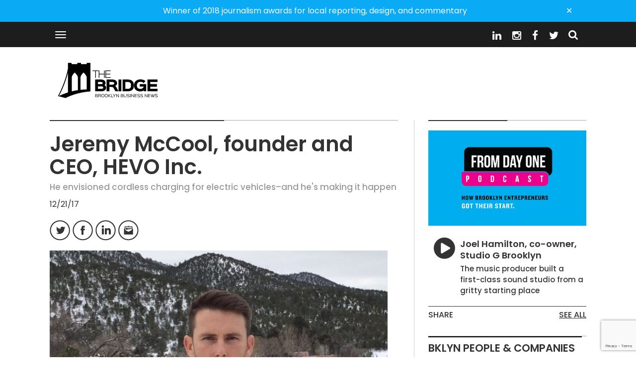

--- FILE ---
content_type: text/html; charset=UTF-8
request_url: https://thebridgebk.com/jeremy-mccool-founder-and-ceo-hevo-inc/
body_size: 20754
content:
<!DOCTYPE html>
<html lang="lang="en-US" xmlns:og="http://opengraphprotocol.org/schema/" xmlns:fb="http://www.facebook.com/2008/fbml"" class="no-js">
    <head>
        <meta charset="UTF-8">
        <meta http-equiv="X-UA-Compatible" content="IE=edge">
        <meta name="viewport" content="width=device-width, initial-scale=1">

                <title>  Jeremy McCool, founder and CEO, HEVO Inc.</title>
                    <link rel="pingback" href="https://thebridgebk.com/xmlrpc.php">
                <link rel="icon" href="https://thebridgebk.com/wp-content/themes/the_bridge/assets/img/favicon.ico">
        <meta name='robots' content='max-image-preview:large' />
	<style>img:is([sizes="auto" i], [sizes^="auto," i]) { contain-intrinsic-size: 3000px 1500px }</style>
	<link rel='dns-prefetch' href='//static.addtoany.com' />
<meta property="og:title" content="Jeremy McCool, founder and CEO, HEVO Inc."/><meta property="og:url" content="https://thebridgebk.com/jeremy-mccool-founder-and-ceo-hevo-inc/"/><meta property="og:site_name" content="The Bridge"/><meta property="og:image" content="https://thebridgebk.com/wp-content/uploads/2017/12/PODGUY-400x400.jpg"/><script type="text/javascript">
/* <![CDATA[ */
window._wpemojiSettings = {"baseUrl":"https:\/\/s.w.org\/images\/core\/emoji\/16.0.1\/72x72\/","ext":".png","svgUrl":"https:\/\/s.w.org\/images\/core\/emoji\/16.0.1\/svg\/","svgExt":".svg","source":{"concatemoji":"https:\/\/thebridgebk.com\/wp-includes\/js\/wp-emoji-release.min.js?ver=6.8.3"}};
/*! This file is auto-generated */
!function(s,n){var o,i,e;function c(e){try{var t={supportTests:e,timestamp:(new Date).valueOf()};sessionStorage.setItem(o,JSON.stringify(t))}catch(e){}}function p(e,t,n){e.clearRect(0,0,e.canvas.width,e.canvas.height),e.fillText(t,0,0);var t=new Uint32Array(e.getImageData(0,0,e.canvas.width,e.canvas.height).data),a=(e.clearRect(0,0,e.canvas.width,e.canvas.height),e.fillText(n,0,0),new Uint32Array(e.getImageData(0,0,e.canvas.width,e.canvas.height).data));return t.every(function(e,t){return e===a[t]})}function u(e,t){e.clearRect(0,0,e.canvas.width,e.canvas.height),e.fillText(t,0,0);for(var n=e.getImageData(16,16,1,1),a=0;a<n.data.length;a++)if(0!==n.data[a])return!1;return!0}function f(e,t,n,a){switch(t){case"flag":return n(e,"\ud83c\udff3\ufe0f\u200d\u26a7\ufe0f","\ud83c\udff3\ufe0f\u200b\u26a7\ufe0f")?!1:!n(e,"\ud83c\udde8\ud83c\uddf6","\ud83c\udde8\u200b\ud83c\uddf6")&&!n(e,"\ud83c\udff4\udb40\udc67\udb40\udc62\udb40\udc65\udb40\udc6e\udb40\udc67\udb40\udc7f","\ud83c\udff4\u200b\udb40\udc67\u200b\udb40\udc62\u200b\udb40\udc65\u200b\udb40\udc6e\u200b\udb40\udc67\u200b\udb40\udc7f");case"emoji":return!a(e,"\ud83e\udedf")}return!1}function g(e,t,n,a){var r="undefined"!=typeof WorkerGlobalScope&&self instanceof WorkerGlobalScope?new OffscreenCanvas(300,150):s.createElement("canvas"),o=r.getContext("2d",{willReadFrequently:!0}),i=(o.textBaseline="top",o.font="600 32px Arial",{});return e.forEach(function(e){i[e]=t(o,e,n,a)}),i}function t(e){var t=s.createElement("script");t.src=e,t.defer=!0,s.head.appendChild(t)}"undefined"!=typeof Promise&&(o="wpEmojiSettingsSupports",i=["flag","emoji"],n.supports={everything:!0,everythingExceptFlag:!0},e=new Promise(function(e){s.addEventListener("DOMContentLoaded",e,{once:!0})}),new Promise(function(t){var n=function(){try{var e=JSON.parse(sessionStorage.getItem(o));if("object"==typeof e&&"number"==typeof e.timestamp&&(new Date).valueOf()<e.timestamp+604800&&"object"==typeof e.supportTests)return e.supportTests}catch(e){}return null}();if(!n){if("undefined"!=typeof Worker&&"undefined"!=typeof OffscreenCanvas&&"undefined"!=typeof URL&&URL.createObjectURL&&"undefined"!=typeof Blob)try{var e="postMessage("+g.toString()+"("+[JSON.stringify(i),f.toString(),p.toString(),u.toString()].join(",")+"));",a=new Blob([e],{type:"text/javascript"}),r=new Worker(URL.createObjectURL(a),{name:"wpTestEmojiSupports"});return void(r.onmessage=function(e){c(n=e.data),r.terminate(),t(n)})}catch(e){}c(n=g(i,f,p,u))}t(n)}).then(function(e){for(var t in e)n.supports[t]=e[t],n.supports.everything=n.supports.everything&&n.supports[t],"flag"!==t&&(n.supports.everythingExceptFlag=n.supports.everythingExceptFlag&&n.supports[t]);n.supports.everythingExceptFlag=n.supports.everythingExceptFlag&&!n.supports.flag,n.DOMReady=!1,n.readyCallback=function(){n.DOMReady=!0}}).then(function(){return e}).then(function(){var e;n.supports.everything||(n.readyCallback(),(e=n.source||{}).concatemoji?t(e.concatemoji):e.wpemoji&&e.twemoji&&(t(e.twemoji),t(e.wpemoji)))}))}((window,document),window._wpemojiSettings);
/* ]]> */
</script>
<style id='wp-emoji-styles-inline-css' type='text/css'>

	img.wp-smiley, img.emoji {
		display: inline !important;
		border: none !important;
		box-shadow: none !important;
		height: 1em !important;
		width: 1em !important;
		margin: 0 0.07em !important;
		vertical-align: -0.1em !important;
		background: none !important;
		padding: 0 !important;
	}
</style>
<link rel='stylesheet' id='wp-block-library-css' href='https://thebridgebk.com/wp-includes/css/dist/block-library/style.min.css?ver=6.8.3' type='text/css' media='all' />
<style id='classic-theme-styles-inline-css' type='text/css'>
/*! This file is auto-generated */
.wp-block-button__link{color:#fff;background-color:#32373c;border-radius:9999px;box-shadow:none;text-decoration:none;padding:calc(.667em + 2px) calc(1.333em + 2px);font-size:1.125em}.wp-block-file__button{background:#32373c;color:#fff;text-decoration:none}
</style>
<style id='powerpress-player-block-style-inline-css' type='text/css'>


</style>
<style id='global-styles-inline-css' type='text/css'>
:root{--wp--preset--aspect-ratio--square: 1;--wp--preset--aspect-ratio--4-3: 4/3;--wp--preset--aspect-ratio--3-4: 3/4;--wp--preset--aspect-ratio--3-2: 3/2;--wp--preset--aspect-ratio--2-3: 2/3;--wp--preset--aspect-ratio--16-9: 16/9;--wp--preset--aspect-ratio--9-16: 9/16;--wp--preset--color--black: #000000;--wp--preset--color--cyan-bluish-gray: #abb8c3;--wp--preset--color--white: #ffffff;--wp--preset--color--pale-pink: #f78da7;--wp--preset--color--vivid-red: #cf2e2e;--wp--preset--color--luminous-vivid-orange: #ff6900;--wp--preset--color--luminous-vivid-amber: #fcb900;--wp--preset--color--light-green-cyan: #7bdcb5;--wp--preset--color--vivid-green-cyan: #00d084;--wp--preset--color--pale-cyan-blue: #8ed1fc;--wp--preset--color--vivid-cyan-blue: #0693e3;--wp--preset--color--vivid-purple: #9b51e0;--wp--preset--gradient--vivid-cyan-blue-to-vivid-purple: linear-gradient(135deg,rgba(6,147,227,1) 0%,rgb(155,81,224) 100%);--wp--preset--gradient--light-green-cyan-to-vivid-green-cyan: linear-gradient(135deg,rgb(122,220,180) 0%,rgb(0,208,130) 100%);--wp--preset--gradient--luminous-vivid-amber-to-luminous-vivid-orange: linear-gradient(135deg,rgba(252,185,0,1) 0%,rgba(255,105,0,1) 100%);--wp--preset--gradient--luminous-vivid-orange-to-vivid-red: linear-gradient(135deg,rgba(255,105,0,1) 0%,rgb(207,46,46) 100%);--wp--preset--gradient--very-light-gray-to-cyan-bluish-gray: linear-gradient(135deg,rgb(238,238,238) 0%,rgb(169,184,195) 100%);--wp--preset--gradient--cool-to-warm-spectrum: linear-gradient(135deg,rgb(74,234,220) 0%,rgb(151,120,209) 20%,rgb(207,42,186) 40%,rgb(238,44,130) 60%,rgb(251,105,98) 80%,rgb(254,248,76) 100%);--wp--preset--gradient--blush-light-purple: linear-gradient(135deg,rgb(255,206,236) 0%,rgb(152,150,240) 100%);--wp--preset--gradient--blush-bordeaux: linear-gradient(135deg,rgb(254,205,165) 0%,rgb(254,45,45) 50%,rgb(107,0,62) 100%);--wp--preset--gradient--luminous-dusk: linear-gradient(135deg,rgb(255,203,112) 0%,rgb(199,81,192) 50%,rgb(65,88,208) 100%);--wp--preset--gradient--pale-ocean: linear-gradient(135deg,rgb(255,245,203) 0%,rgb(182,227,212) 50%,rgb(51,167,181) 100%);--wp--preset--gradient--electric-grass: linear-gradient(135deg,rgb(202,248,128) 0%,rgb(113,206,126) 100%);--wp--preset--gradient--midnight: linear-gradient(135deg,rgb(2,3,129) 0%,rgb(40,116,252) 100%);--wp--preset--font-size--small: 13px;--wp--preset--font-size--medium: 20px;--wp--preset--font-size--large: 36px;--wp--preset--font-size--x-large: 42px;--wp--preset--spacing--20: 0.44rem;--wp--preset--spacing--30: 0.67rem;--wp--preset--spacing--40: 1rem;--wp--preset--spacing--50: 1.5rem;--wp--preset--spacing--60: 2.25rem;--wp--preset--spacing--70: 3.38rem;--wp--preset--spacing--80: 5.06rem;--wp--preset--shadow--natural: 6px 6px 9px rgba(0, 0, 0, 0.2);--wp--preset--shadow--deep: 12px 12px 50px rgba(0, 0, 0, 0.4);--wp--preset--shadow--sharp: 6px 6px 0px rgba(0, 0, 0, 0.2);--wp--preset--shadow--outlined: 6px 6px 0px -3px rgba(255, 255, 255, 1), 6px 6px rgba(0, 0, 0, 1);--wp--preset--shadow--crisp: 6px 6px 0px rgba(0, 0, 0, 1);}:where(.is-layout-flex){gap: 0.5em;}:where(.is-layout-grid){gap: 0.5em;}body .is-layout-flex{display: flex;}.is-layout-flex{flex-wrap: wrap;align-items: center;}.is-layout-flex > :is(*, div){margin: 0;}body .is-layout-grid{display: grid;}.is-layout-grid > :is(*, div){margin: 0;}:where(.wp-block-columns.is-layout-flex){gap: 2em;}:where(.wp-block-columns.is-layout-grid){gap: 2em;}:where(.wp-block-post-template.is-layout-flex){gap: 1.25em;}:where(.wp-block-post-template.is-layout-grid){gap: 1.25em;}.has-black-color{color: var(--wp--preset--color--black) !important;}.has-cyan-bluish-gray-color{color: var(--wp--preset--color--cyan-bluish-gray) !important;}.has-white-color{color: var(--wp--preset--color--white) !important;}.has-pale-pink-color{color: var(--wp--preset--color--pale-pink) !important;}.has-vivid-red-color{color: var(--wp--preset--color--vivid-red) !important;}.has-luminous-vivid-orange-color{color: var(--wp--preset--color--luminous-vivid-orange) !important;}.has-luminous-vivid-amber-color{color: var(--wp--preset--color--luminous-vivid-amber) !important;}.has-light-green-cyan-color{color: var(--wp--preset--color--light-green-cyan) !important;}.has-vivid-green-cyan-color{color: var(--wp--preset--color--vivid-green-cyan) !important;}.has-pale-cyan-blue-color{color: var(--wp--preset--color--pale-cyan-blue) !important;}.has-vivid-cyan-blue-color{color: var(--wp--preset--color--vivid-cyan-blue) !important;}.has-vivid-purple-color{color: var(--wp--preset--color--vivid-purple) !important;}.has-black-background-color{background-color: var(--wp--preset--color--black) !important;}.has-cyan-bluish-gray-background-color{background-color: var(--wp--preset--color--cyan-bluish-gray) !important;}.has-white-background-color{background-color: var(--wp--preset--color--white) !important;}.has-pale-pink-background-color{background-color: var(--wp--preset--color--pale-pink) !important;}.has-vivid-red-background-color{background-color: var(--wp--preset--color--vivid-red) !important;}.has-luminous-vivid-orange-background-color{background-color: var(--wp--preset--color--luminous-vivid-orange) !important;}.has-luminous-vivid-amber-background-color{background-color: var(--wp--preset--color--luminous-vivid-amber) !important;}.has-light-green-cyan-background-color{background-color: var(--wp--preset--color--light-green-cyan) !important;}.has-vivid-green-cyan-background-color{background-color: var(--wp--preset--color--vivid-green-cyan) !important;}.has-pale-cyan-blue-background-color{background-color: var(--wp--preset--color--pale-cyan-blue) !important;}.has-vivid-cyan-blue-background-color{background-color: var(--wp--preset--color--vivid-cyan-blue) !important;}.has-vivid-purple-background-color{background-color: var(--wp--preset--color--vivid-purple) !important;}.has-black-border-color{border-color: var(--wp--preset--color--black) !important;}.has-cyan-bluish-gray-border-color{border-color: var(--wp--preset--color--cyan-bluish-gray) !important;}.has-white-border-color{border-color: var(--wp--preset--color--white) !important;}.has-pale-pink-border-color{border-color: var(--wp--preset--color--pale-pink) !important;}.has-vivid-red-border-color{border-color: var(--wp--preset--color--vivid-red) !important;}.has-luminous-vivid-orange-border-color{border-color: var(--wp--preset--color--luminous-vivid-orange) !important;}.has-luminous-vivid-amber-border-color{border-color: var(--wp--preset--color--luminous-vivid-amber) !important;}.has-light-green-cyan-border-color{border-color: var(--wp--preset--color--light-green-cyan) !important;}.has-vivid-green-cyan-border-color{border-color: var(--wp--preset--color--vivid-green-cyan) !important;}.has-pale-cyan-blue-border-color{border-color: var(--wp--preset--color--pale-cyan-blue) !important;}.has-vivid-cyan-blue-border-color{border-color: var(--wp--preset--color--vivid-cyan-blue) !important;}.has-vivid-purple-border-color{border-color: var(--wp--preset--color--vivid-purple) !important;}.has-vivid-cyan-blue-to-vivid-purple-gradient-background{background: var(--wp--preset--gradient--vivid-cyan-blue-to-vivid-purple) !important;}.has-light-green-cyan-to-vivid-green-cyan-gradient-background{background: var(--wp--preset--gradient--light-green-cyan-to-vivid-green-cyan) !important;}.has-luminous-vivid-amber-to-luminous-vivid-orange-gradient-background{background: var(--wp--preset--gradient--luminous-vivid-amber-to-luminous-vivid-orange) !important;}.has-luminous-vivid-orange-to-vivid-red-gradient-background{background: var(--wp--preset--gradient--luminous-vivid-orange-to-vivid-red) !important;}.has-very-light-gray-to-cyan-bluish-gray-gradient-background{background: var(--wp--preset--gradient--very-light-gray-to-cyan-bluish-gray) !important;}.has-cool-to-warm-spectrum-gradient-background{background: var(--wp--preset--gradient--cool-to-warm-spectrum) !important;}.has-blush-light-purple-gradient-background{background: var(--wp--preset--gradient--blush-light-purple) !important;}.has-blush-bordeaux-gradient-background{background: var(--wp--preset--gradient--blush-bordeaux) !important;}.has-luminous-dusk-gradient-background{background: var(--wp--preset--gradient--luminous-dusk) !important;}.has-pale-ocean-gradient-background{background: var(--wp--preset--gradient--pale-ocean) !important;}.has-electric-grass-gradient-background{background: var(--wp--preset--gradient--electric-grass) !important;}.has-midnight-gradient-background{background: var(--wp--preset--gradient--midnight) !important;}.has-small-font-size{font-size: var(--wp--preset--font-size--small) !important;}.has-medium-font-size{font-size: var(--wp--preset--font-size--medium) !important;}.has-large-font-size{font-size: var(--wp--preset--font-size--large) !important;}.has-x-large-font-size{font-size: var(--wp--preset--font-size--x-large) !important;}
:where(.wp-block-post-template.is-layout-flex){gap: 1.25em;}:where(.wp-block-post-template.is-layout-grid){gap: 1.25em;}
:where(.wp-block-columns.is-layout-flex){gap: 2em;}:where(.wp-block-columns.is-layout-grid){gap: 2em;}
:root :where(.wp-block-pullquote){font-size: 1.5em;line-height: 1.6;}
</style>
<link rel='stylesheet' id='contact-form-7-css' href='https://thebridgebk.com/wp-content/plugins/contact-form-7/includes/css/styles.css?ver=5.9.8' type='text/css' media='all' />
<link rel='stylesheet' id='wp-pagenavi-css' href='https://thebridgebk.com/wp-content/plugins/wp-pagenavi/pagenavi-css.css?ver=2.70' type='text/css' media='all' />
<link rel='stylesheet' id='bootstrap-css' href='https://thebridgebk.com/wp-content/themes/the_bridge/assets/css/bootstrap.min.css?ver=6.8.3' type='text/css' media='all' />
<link rel='stylesheet' id='font-awesome-css' href='https://thebridgebk.com/wp-content/themes/the_bridge/assets/css/font-awesome.min.css?ver=6.8.3' type='text/css' media='all' />
<link rel='stylesheet' id='animated-css' href='https://thebridgebk.com/wp-content/themes/the_bridge/assets/css/animate.css?ver=6.8.3' type='text/css' media='all' />
<link rel='stylesheet' id='style-css' href='https://thebridgebk.com/wp-content/themes/the_bridge/style.css?ver=6.8.3' type='text/css' media='all' />
<link rel='stylesheet' id='addtoany-css' href='https://thebridgebk.com/wp-content/plugins/add-to-any/addtoany.min.css?ver=1.16' type='text/css' media='all' />
<script type="text/javascript" id="addtoany-core-js-before">
/* <![CDATA[ */
window.a2a_config=window.a2a_config||{};a2a_config.callbacks=[];a2a_config.overlays=[];a2a_config.templates={};
/* ]]> */
</script>
<script type="text/javascript" defer src="https://static.addtoany.com/menu/page.js" id="addtoany-core-js"></script>
<script type="text/javascript" src="https://thebridgebk.com/wp-includes/js/jquery/jquery.min.js?ver=3.7.1" id="jquery-core-js"></script>
<script type="text/javascript" src="https://thebridgebk.com/wp-includes/js/jquery/jquery-migrate.min.js?ver=3.4.1" id="jquery-migrate-js"></script>
<script type="text/javascript" defer src="https://thebridgebk.com/wp-content/plugins/add-to-any/addtoany.min.js?ver=1.1" id="addtoany-jquery-js"></script>
<link rel="https://api.w.org/" href="https://thebridgebk.com/wp-json/" /><link rel="alternate" title="JSON" type="application/json" href="https://thebridgebk.com/wp-json/wp/v2/posts/2049" /><link rel="EditURI" type="application/rsd+xml" title="RSD" href="https://thebridgebk.com/xmlrpc.php?rsd" />
<link rel="canonical" href="https://thebridgebk.com/jeremy-mccool-founder-and-ceo-hevo-inc/" />
<link rel='shortlink' href='https://thebridgebk.com/?p=2049' />
<link rel="alternate" title="oEmbed (JSON)" type="application/json+oembed" href="https://thebridgebk.com/wp-json/oembed/1.0/embed?url=https%3A%2F%2Fthebridgebk.com%2Fjeremy-mccool-founder-and-ceo-hevo-inc%2F" />
<link rel="alternate" title="oEmbed (XML)" type="text/xml+oembed" href="https://thebridgebk.com/wp-json/oembed/1.0/embed?url=https%3A%2F%2Fthebridgebk.com%2Fjeremy-mccool-founder-and-ceo-hevo-inc%2F&#038;format=xml" />
<!-- Start Fluid Video Embeds Style Tag -->
<style type="text/css">
/* Fluid Video Embeds */
.fve-video-wrapper {
    position: relative;
    overflow: hidden;
    height: 0;
    background-color: transparent;
    padding-bottom: 56.25%;
    margin: 0.5em 0;
}
.fve-video-wrapper iframe,
.fve-video-wrapper object,
.fve-video-wrapper embed {
    position: absolute;
    display: block;
    top: 0;
    left: 0;
    width: 100%;
    height: 100%;
}
.fve-video-wrapper a.hyperlink-image {
    position: relative;
    display: none;
}
.fve-video-wrapper a.hyperlink-image img {
    position: relative;
    z-index: 2;
    width: 100%;
}
.fve-video-wrapper a.hyperlink-image .fve-play-button {
    position: absolute;
    left: 35%;
    top: 35%;
    right: 35%;
    bottom: 35%;
    z-index: 3;
    background-color: rgba(40, 40, 40, 0.75);
    background-size: 100% 100%;
    border-radius: 10px;
}
.fve-video-wrapper a.hyperlink-image:hover .fve-play-button {
    background-color: rgba(0, 0, 0, 0.85);
}
</style>
<!-- End Fluid Video Embeds Style Tag -->
<script type="text/javascript">//<![CDATA[
  function external_links_in_new_windows_loop() {
    if (!document.links) {
      document.links = document.getElementsByTagName('a');
    }
    var change_link = false;
    var force = '';
    var ignore = '';

    for (var t=0; t<document.links.length; t++) {
      var all_links = document.links[t];
      change_link = false;
      
      if(document.links[t].hasAttribute('onClick') == false) {
        // forced if the address starts with http (or also https), but does not link to the current domain
        if(all_links.href.search(/^http/) != -1 && all_links.href.search('thebridgebk.com') == -1 && all_links.href.search(/^#/) == -1) {
          // console.log('Changed ' + all_links.href);
          change_link = true;
        }
          
        if(force != '' && all_links.href.search(force) != -1) {
          // forced
          // console.log('force ' + all_links.href);
          change_link = true;
        }
        
        if(ignore != '' && all_links.href.search(ignore) != -1) {
          // console.log('ignore ' + all_links.href);
          // ignored
          change_link = false;
        }

        if(change_link == true) {
          // console.log('Changed ' + all_links.href);
          document.links[t].setAttribute('onClick', 'javascript:window.open(\'' + all_links.href.replace(/'/g, '') + '\', \'_blank\', \'noopener\'); return false;');
          document.links[t].removeAttribute('target');
        }
      }
    }
  }
  
  // Load
  function external_links_in_new_windows_load(func)
  {  
    var oldonload = window.onload;
    if (typeof window.onload != 'function'){
      window.onload = func;
    } else {
      window.onload = function(){
        oldonload();
        func();
      }
    }
  }

  external_links_in_new_windows_load(external_links_in_new_windows_loop);
  //]]></script>

            <script type="text/javascript"><!--
                                function powerpress_pinw(pinw_url){window.open(pinw_url, 'PowerPressPlayer','toolbar=0,status=0,resizable=1,width=460,height=320');	return false;}
                //-->
            </script>
            <script type="text/javascript">var ajaxurl = "https://thebridgebk.com/wp-admin/admin-ajax.php"</script><link rel="amphtml" href="https://thebridgebk.com/jeremy-mccool-founder-and-ceo-hevo-inc/?amp=1">        <script>
            (function (i, s, o, g, r, a, m) {
                i['GoogleAnalyticsObject'] = r;
                i[r] = i[r] || function () {
                    (i[r].q = i[r].q || []).push(arguments)
                }, i[r].l = 1 * new Date();
                a = s.createElement(o),
                        m = s.getElementsByTagName(o)[0];
                a.async = 1;
                a.src = g;
                m.parentNode.insertBefore(a, m)
            })(window, document, 'script', 'https://www.google-analytics.com/analytics.js', 'ga');

            ga('create', 'UA-91003241-1', 'auto');
            ga('send', 'pageview');

        </script>
        <!-- Invisibly Pixel Code -->
        <script async src='https://pymx5.com/scripts/ims.js'></script>
        <script async src='https://pymx5.com/scripts/load_tags.js'></script>
        <script>
            window.ia = window.ia || function () {
                (window.ia.q = window.ia.q || []).push(arguments);
            };
            ia('track', 'PAGE_VIEW');
        </script>
        
        <script>
            ims.startservices();
        </script>
    <noscript><img height="1" width="1" style="display:none" src="https://api.pymx5.com/v1/sites/track?event_type=PAGE_VIEW&noscript=1"/></noscript>

</head>
<body class="wp-singular post-template-default single single-post postid-2049 single-format-standard wp-theme-the_bridge">
        <header id="header" class="new-header">
        <div id="link-cont">
            <a href="https://thebridgebk.com/the-bridge-wins-awards-design-commentary/">
                Winner of 2018 journalism awards for local reporting, design, and commentary
            </a>
            <a id="close-link" class="close-link">&#10005;</a>
        </div>
        <script>
            jQuery(document).ready(function () {
                jQuery("#close-link").on("click", function () {
                    jQuery("#link-cont").css("display", "none");
                    var visited = true;
                    sessionStorage.setItem("visited", visited);
                });
            });
            function getStoredValue() {
                var checkvisit = sessionStorage.getItem("visited");
                return checkvisit;
            }
            if (getStoredValue()) {
                jQuery("#link-cont").css("display", "none");
            }
        </script>
        <div class="menu-content">
            <div class="container">
                <button type="button" class="navbar-toggle collapsed" data-toggle="collapse" data-target="#navbar" aria-expanded="false" aria-controls="navbar">
                    <!--<span class="sr-only">Toggle navigation</span>-->
                    <span class="icon-bar"></span>
                    <span class="icon-bar"></span>
                    <span class="icon-bar"></span>
                </button>
                <div class="menu-icons">
                                        <div  id="header-search" class="header-search">
                        <form action="https://thebridgebk.com" id="searchform" method="get">
                            <div class="input-group">
                                <button id="s_search" type="submit" form="searchform" value="Submit"><i class="fa fa-search"></i></button>
                                <input type="hidden" name="post_type" value="post">
                                <input class="form-control" type="search" id="s" name="s" placeholder="" required aria-describedby="basic-addon2" />
                            </div>
                        </form>
                        <button id="s_close">×</button>
                        <button id="s_open"><i class="fa fa-search"></i></button>
                    </div>
                    <ul class="head-social">
                        <li><a target="_blank" href="https://twitter.com/thebridgebk"><i class="fa fa-twitter"></i></a></li>                        <li><a target="_blank" href="https://www.facebook.com/TheBridgeBK/"><i class="fa fa-facebook"></i></a></li>                        <li><a target="_blank" href="https://www.instagram.com/the_bridge_bk/"><i class="fa fa-instagram"></i></a></li>                        <li><a target="_blank" href="https://www.linkedin.com/company/11029288"><i class="fa fa-linkedin"></i></a></li>                    </ul>  
                </div>
                <div id="navbar" class="collapse navbar-collapse">
                    <nav>
                        <ul id="rscroll" class="menu-main menu nav navbar-nav navbar-right"><li id="menu-item-112" class="all menu-item menu-item-type-post_type menu-item-object-page menu-item-home menu-item-112"><a href="https://thebridgebk.com/">All News</a></li>
<li id="menu-item-66" class="ind menu-item menu-item-type-post_type menu-item-object-page menu-item-66"><a href="https://thebridgebk.com/industry/">Industry</a></li>
<li id="menu-item-64" class="des menu-item menu-item-type-post_type menu-item-object-page menu-item-64"><a href="https://thebridgebk.com/design-tech/">Design &#038; Tech</a></li>
<li id="menu-item-68" class="rea menu-item menu-item-type-post_type menu-item-object-page menu-item-68"><a href="https://thebridgebk.com/real-estate/">Real Estate</a></li>
<li id="menu-item-65" class="foo menu-item menu-item-type-post_type menu-item-object-page menu-item-65"><a href="https://thebridgebk.com/food/">Food &#038; Drink</a></li>
<li id="menu-item-26" class="opp menu-item menu-item-type-taxonomy menu-item-object-category menu-item-26"><a href="https://thebridgebk.com/category/own-town/">Our Town</a></li>
<li id="menu-item-4075" class="fro menu-item menu-item-type-taxonomy menu-item-object-category menu-item-4075"><a href="https://thebridgebk.com/category/from-day-one/">From Day One</a></li>
</ul>  
                    </nav>  
                </div>
            </div>
        </div>
        <div class="container">
            <div class="fist-header">
                <div class="logo">
                    <a class="" href="https://thebridgebk.com/">
                        <!--<img src="" alt="" class="header-logo">-->
                        <svg version="1.1" id="Layer_1" xmlns="http://www.w3.org/2000/svg" xmlns:xlink="http://www.w3.org/1999/xlink" x="240px" y="92px"
                             viewBox="0 0 241 93" enable-background="new 0 0 241 93" xml:space="preserve" width="240" height="92">
                        <g>
                        <g>
                        <path d="M98.8,28.5h-5.6l0.1,0.1v13.9h-1.3V28.6l0.1-0.1h-5.6v-1.3h12.3V28.5z"/>
                        <path d="M111.1,42.5h-1.3v-6.9l0.1-0.1h-9.7l0.1,0.1v6.9h-1.3V27.2h1.3v6.9l-0.1,0.1h9.7l-0.1-0.1v-6.9h1.3V42.5z"/>
                        <path d="M123.4,42.5h-10.8V27.2h10.8v1.3h-9.6l0.1,0.1v5.5l-0.1,0.1h8.7v1.3h-8.7l0.1,0.1v5.5l-0.1,0.1h9.6V42.5z"/>
                        </g>
                        </g>
                        <g>
                        <path d="M104.3,69.8H91.6v-24h12.5c5.7,0,8.8,3.3,8.8,7.1c0,1.8-0.8,3.5-2.2,4.4c1.8,0.7,3.3,2.4,3.3,5.1
                              C113.9,67.1,110.2,69.8,104.3,69.8z M104.3,59.8h-7.5l0.6,0.5v3.9l-0.5,0.5h7.5c3.1,0,3.7-1.2,3.7-2.5
                              C108,61,107.3,59.8,104.3,59.8z M103.8,50.9h-6.9l0.5,0.5v3.3l-0.5,0.5h6.9c2.8,0,3.2-1.1,3.2-2.2C107,51.9,106.4,50.9,103.8,50.9z
                              "/>
                        <path d="M139.2,69.8h-6.4l-3.4-6.4c-0.9-1.6-2.1-2.4-4.8-2.4h-4.4l0.5,0.5v8.3h-5.8v-24h12c4.9,0,9.5,2.4,9.5,7.6
                              c0,2.3-1.9,4.7-3.9,5.7v0.1c0.8,0.4,1.7,1.2,2.4,2.5L139.2,69.8z M126.9,50.9h-6.7l0.5,0.5v4.4l-0.5,0.5h6.4c3,0,4-1.5,4-2.7
                              C130.5,52.1,129.4,50.9,126.9,50.9z"/>
                        <path d="M145,69.8h-5.8v-24h5.8V69.8z"/>
                        <path d="M158.2,69.8h-10.7v-24H158c10.6,0,12.5,6.6,12.5,12S168.7,69.8,158.2,69.8z M157.7,50.9h-5l0.5,0.5v12.8l-0.5,0.5h5.1
                              c5.9,0,6.8-2.8,6.8-6.9C164.6,53.8,163.7,50.9,157.7,50.9z"/>
                        <path d="M195.6,69.8h-5.1V68c-1.5,1.3-4.2,2.1-6.7,2.1c-8.3,0-13.1-4.8-13.1-12.1c0-7.5,4.9-12.5,13.3-12.5c4.3,0,7.9,1.4,10.1,3.7
                              l-3.9,3.9c-1.4-1.7-3.5-2.6-6.1-2.6c-5.1,0-7.5,2.7-7.5,7.4c0,4.5,2.2,7,7.3,7c3.4,0,5.8-1.7,6.3-4.2l0.5-0.5h-8.4v-5.1h13.3V69.8z
                              "/>
                        <path d="M218.5,69.8H198v-24h20.6v5.1h-15.3l0.5,0.5v3.3l-0.5,0.5h13.9v5.1h-13.9l0.5,0.5v3.3l-0.5,0.5h15.3V69.8z"/>
                        </g>
                        <path d="M82,11.9h-7.6l0,2.4H62.8l0-2.4h-7.5l0,2.4H43.7l0-2.4h-7.4v2.4v9.1c-1.7,9.1-6.7,30.4-20.3,56.1l15.4,4
                              c15.3-7.6,33-12.3,50.6-13.4V11.9z M36.3,72.1c-6.3,2-12.4,4.4-18.2,7.2c10.2-19.5,15.5-36.5,18.2-47.4V72.1z M56.7,67.4
                              c-4.2,0.6-8.4,1.5-12.6,2.5V41.8c0,0-0.3-4.3,6-10.1l0,0c6.4,5.7,6.5,10,6.5,10V67.4z M74.5,66c-4.2,0.1-8.4,0.3-12.6,0.8V41.7
                              c0,0-0.2-4.3,6.1-10.1l0,0c6.4,5.7,6.5,10,6.5,10V66z"/>
                        <g>
                        <path d="M95,81.9h-3v-6.4h2.9c1.3,0,2,0.8,2,1.7c0,0.6-0.2,1-0.7,1.3v0c0.7,0.3,1,0.8,1,1.6C97.2,81.2,96.4,81.9,95,81.9z
                              M94.9,76.2h-2.2l0.1,0.1v1.9l-0.1,0.1h2.2c0.9,0,1.3-0.5,1.3-1C96.1,76.6,95.7,76.2,94.9,76.2z M95,79h-2.3l0.1,0.1v2.1l-0.1,0.1
                              H95c1,0,1.4-0.4,1.4-1.1C96.4,79.4,96,79,95,79z"/>
                        <path d="M103.7,81.9h-0.8l-0.8-1.7c-0.3-0.7-0.8-1-1.6-1h-1.5l0.1,0.1v2.6h-0.8v-6.4h2.8c1.2,0,2.2,0.6,2.2,1.9
                              c0,0.8-0.6,1.5-1.3,1.7v0c0.3,0.1,0.6,0.4,0.8,0.9L103.7,81.9z M101.1,76.2h-2.1l0.1,0.1v2.2l-0.1,0.1h2.1c0.9,0,1.5-0.5,1.5-1.2
                              C102.4,76.6,101.9,76.2,101.1,76.2z"/>
                        <path d="M107.2,82c-2,0-3-1.3-3-3.3s1-3.3,3-3.3c2,0,3,1.4,3,3.3C110.2,80.7,109.2,82,107.2,82z M107.2,76.2
                              c-1.6,0-2.2,1.2-2.2,2.6c0,1.4,0.6,2.5,2.2,2.5c1.6,0,2.2-1.1,2.2-2.5C109.5,77.4,108.8,76.2,107.2,76.2z"/>
                        <path d="M114.1,82c-2,0-3-1.3-3-3.3s1-3.3,3-3.3c2,0,3,1.4,3,3.3C117.1,80.7,116.1,82,114.1,82z M114.1,76.2
                              c-1.6,0-2.2,1.2-2.2,2.6c0,1.4,0.6,2.5,2.2,2.5c1.6,0,2.2-1.1,2.2-2.5C116.4,77.4,115.7,76.2,114.1,76.2z"/>
                        <path d="M119,81.9h-0.8v-6.4h0.8V81.9z M123.4,81.9h-1.1l-3.2-3.2l3.1-3.2h1.1l-3.2,3.2v0L123.4,81.9z"/>
                        <path d="M128.5,81.9h-4.3v-6.4h0.8v5.6l-0.1,0.1h3.7V81.9z"/>
                        <path d="M133.9,75.5l-2.7,3.7v2.7h-0.8v-2.7l-2.7-3.7h1l1.7,2.4l0.4,0.7h0l0.4-0.7l1.7-2.4H133.9z"/>
                        <path d="M140,81.9h-0.7l-3.3-4.4l-0.5-0.8h0v5.2h-0.8v-6.4h0.7l3.3,4.4l0.5,0.7h0v-5.2h0.8V81.9z"/>
                        <path d="M146.9,81.9h-3v-6.4h2.9c1.3,0,2,0.8,2,1.7c0,0.6-0.2,1-0.7,1.3v0c0.7,0.3,1,0.8,1,1.6C149,81.2,148.3,81.9,146.9,81.9z
                              M146.7,76.2h-2.2l0.1,0.1v1.9l-0.1,0.1h2.2c0.9,0,1.3-0.5,1.3-1C148,76.6,147.6,76.2,146.7,76.2z M146.9,79h-2.3l0.1,0.1v2.1
                              l-0.1,0.1h2.3c1,0,1.4-0.4,1.4-1.1C148.3,79.4,147.8,79,146.9,79z"/>
                        <path d="M155.5,79c0,2-0.9,3-2.7,3c-1.9,0-2.7-1-2.7-3v-3.5h0.8V79c0,1.4,0.5,2.3,2,2.3c1.4,0,2-0.9,2-2.3v-3.5h0.8V79z"/>
                        <path d="M159.4,82c-1,0-2.1-0.3-2.8-1l0.6-0.6c0.7,0.6,1.3,0.9,2.1,0.9c1.2,0,1.8-0.5,1.8-1.1c0-0.4-0.4-0.8-1.2-1.1
                              c-0.1,0-1-0.3-1.2-0.3c-1.2-0.3-2-0.7-2-1.7c0-0.9,0.8-1.7,2.5-1.7c1,0,1.9,0.4,2.5,1l-0.6,0.5c-0.4-0.5-1-0.8-1.9-0.8
                              c-1.2,0-1.7,0.5-1.7,1c0,0.5,0.5,0.7,1.6,1c0.1,0,0.9,0.2,1,0.3c1.3,0.3,1.8,1,1.8,1.7C161.9,81.1,161.2,82,159.4,82z"/>
                        <path d="M163.8,81.9h-0.8v-6.4h0.8V81.9z"/>
                        <path d="M170.6,81.9h-0.7l-3.3-4.4l-0.5-0.8h0v5.2h-0.8v-6.4h0.7l3.3,4.4l0.5,0.7h0v-5.2h0.8V81.9z"/>
                        <path d="M176.7,81.9H172v-6.4h4.7v0.7h-4l0.1,0.1v2l-0.1,0.1h3.7v0.7h-3.7l0.1,0.1v2l-0.1,0.1h4V81.9z"/>
                        <path d="M180.4,82c-1,0-2.1-0.3-2.8-1l0.6-0.6c0.7,0.6,1.3,0.9,2.1,0.9c1.2,0,1.8-0.5,1.8-1.1c0-0.4-0.4-0.8-1.2-1.1
                              c-0.1,0-1-0.3-1.2-0.3c-1.2-0.3-2-0.7-2-1.7c0-0.9,0.8-1.7,2.5-1.7c1,0,1.9,0.4,2.5,1l-0.6,0.5c-0.4-0.5-1-0.8-1.9-0.8
                              c-1.2,0-1.7,0.5-1.7,1c0,0.5,0.5,0.7,1.6,1c0.1,0,0.9,0.2,1,0.3c1.3,0.3,1.8,1,1.8,1.7C183,81.1,182.3,82,180.4,82z"/>
                        <path d="M186.6,82c-1,0-2.1-0.3-2.8-1l0.6-0.6c0.7,0.6,1.3,0.9,2.1,0.9c1.2,0,1.8-0.5,1.8-1.1c0-0.4-0.4-0.8-1.2-1.1
                              c-0.1,0-1-0.3-1.2-0.3c-1.2-0.3-2-0.7-2-1.7c0-0.9,0.8-1.7,2.5-1.7c1,0,1.9,0.4,2.5,1l-0.6,0.5c-0.4-0.5-1-0.8-1.9-0.8
                              c-1.2,0-1.7,0.5-1.7,1c0,0.5,0.5,0.7,1.6,1c0.1,0,0.9,0.2,1,0.3c1.3,0.3,1.8,1,1.8,1.7C189.1,81.1,188.4,82,186.6,82z"/>
                        <path d="M198,81.9h-0.7l-3.3-4.4l-0.5-0.8h0v5.2h-0.8v-6.4h0.7l3.3,4.4l0.5,0.7h0v-5.2h0.8V81.9z"/>
                        <path d="M204.1,81.9h-4.7v-6.4h4.7v0.7h-4l0.1,0.1v2l-0.1,0.1h3.7v0.7h-3.7l0.1,0.1v2l-0.1,0.1h4V81.9z"/>
                        <path d="M212.8,75.5l-1.7,6.4h-1l-1.1-4.3l-0.1-0.8h0l-0.1,0.8l-1.1,4.3h-1l-1.7-6.4h0.8l1.3,5l0.1,0.6h0l0.1-0.6l1.3-5h0.6l1.3,5
                              l0.1,0.6h0l0.1-0.6l1.3-5H212.8z"/>
                        <path d="M216.2,82c-1,0-2.1-0.3-2.8-1l0.6-0.6c0.7,0.6,1.3,0.9,2.1,0.9c1.2,0,1.8-0.5,1.8-1.1c0-0.4-0.4-0.8-1.2-1.1
                              c-0.1,0-1-0.3-1.2-0.3c-1.2-0.3-2-0.7-2-1.7c0-0.9,0.8-1.7,2.5-1.7c1,0,1.9,0.4,2.5,1L218,77c-0.4-0.5-1-0.8-1.9-0.8
                              c-1.2,0-1.7,0.5-1.7,1c0,0.5,0.5,0.7,1.6,1c0.1,0,0.9,0.2,1,0.3c1.3,0.3,1.8,1,1.8,1.7C218.7,81.1,218,82,216.2,82z"/>
                        </g>
                        </svg>
                    </a>
                </div>
                <div class="banner">
                      <script async src="//pagead2.googlesyndication.com/pagead/js/adsbygoogle.js"></script>
                            <!-- Header - Right Of Logo -->
                            <ins class="adsbygoogle"
                                 style="display:inline-block;width:728px;height:90px"
                                 data-ad-client="ca-pub-4580242805703435"
                                 data-ad-slot="1617125707"></ins>
                            <script>
        (adsbygoogle = window.adsbygoogle || []).push({});
                            </script>                                <!--                            <script async src="//pagead2.googlesyndication.com/pagead/js/adsbygoogle.js"></script>
                                                             Header - Right Of Logo 
                                                            <ins class="adsbygoogle"
                                                                 style="display:inline-block;width:728px;height:90px"
                                                                 data-ad-client="ca-pub-4580242805703435"
                                                                 data-ad-slot="1617125707"></ins>
                                                            <script>
                                        (adsbygoogle = window.adsbygoogle || []).push({});
                                                            </script>-->
                                    </div> 
            </div>
        </div>
    </header>
    <script>
        jQuery(document).ready(function () {
            jQuery(".navbar-toggle").on("click", function () {
                jQuery(this).toggleClass("active");
            });
        });
    </script>
    <div class="body-max-width">
<div id="content" class="site-content container">
    <div id="primary" class="content-area">

                                        <script type="text/javascript">
                    jQuery(document).ready(function () {
                        var cat = 'podc';
                        hov_menu(cat);
                    });
                </script>

                                    <section class="page-block post-block">
                        <div class="container-body pod-body">
                            <div class="top-b-line"></div>
                            

                            <h1>Jeremy McCool, founder and CEO, HEVO Inc.</h1>
                            <span class="sub_heading">He envisioned cordless charging for electric vehicles–and he's making it happen</span>
                            <div class="entry-meta">
                                <span class="posted-on">
                                    12/21/17                                </span>
                            </div>

                            <div class="a2a_kit social-share icons-share" style="line-height: 16px;">
                                <a class="a2a_button_twitter" target="_blank" href="#" rel="nofollow"><img src="https://thebridgebk.com/wp-content/themes/the_bridge/assets/img/s_twitter.png" alt="" class="img-responsive"></a>
                                <a class="a2a_button_facebook" target="_blank" href="#" rel="nofollow"><img src="https://thebridgebk.com/wp-content/themes/the_bridge/assets/img/s_facebook.png" alt="" class="img-responsive"></a>
                                <a class="a2a_button_linkedin" target="_blank" href="#" rel="nofollow"><img src="https://thebridgebk.com/wp-content/themes/the_bridge/assets/img/s_link.png" alt="" class="img-responsive"></a>
                                <!--<a class="a2a_button_google_plus" target="_blank" href="#" rel="nofollow"><img src="https://thebridgebk.com/wp-content/themes/the_bridge/assets/img/s_google.png" alt="" class="img-responsive"></a>-->
                                <a class="a2a_button_email" target="_blank" href="#" rel="nofollow"><img src="https://thebridgebk.com/wp-content/themes/the_bridge/assets/img/s_mail.png" alt="" class="img-responsive"></a>
                                <a class="a2a_dd addtoany_share_save" target="_blank" href="#" rel="nofollow">SHARE</a>
                            </div>
                                                            <span class="featured-single">
                                    <img class="img-featured" src="https://thebridgebk.com/wp-content/uploads/2017/12/PODGUY-e1513896532796.jpg">
                                                                            <p class='wp-caption-text'>Says McCool: “You have to look at any kind of conditions as, ‘If I’m not going to do it, who else?'” (Photo courtesy of HEVO Power)</p>
                                                                    </span>
                                                        <div dir="ltr">
<div>
<p class="m_3979546817556177645gmail-MsoNormal"><span style="color: #000000;">Jeremy McCool, the founder and CEO of Brooklyn-based <a href="http://hevopower.com" target="_blank" rel="noopener">HEVO Inc.</a>, has always been a tinkerer and an entrepreneur, from mowing lawns at age nine to his current role as chief of a tech company with global ambitions. HEVO, which stands for Hybrid &amp; Electric Vehicle Optimization, is developing a wireless charging standard for electric vehicles. That&#8217;s right, no cords or plugs–a feature that could hasten the electric-vehicle revolution.</span></p>
<p><span style="color: #000000;"><span style="color: #000000;">The venture started in 2011 &#8220;with $850 and nothing more than a vision,&#8221; </span></span>McCool tells us in our podcast. But the idea was a powerful one: imagine being able to recharge your car by <a href="https://technical.ly/brooklyn/2016/11/16/red-hook-startup-engineering-final-step-autonomous-vehicles/" target="_blank" rel="noopener">simply parking</a> over a power station on the ground, which would send power to your car via a resonance charging system. HEVO technology includes an app that provides communication between the hardware components and the user. To get from idea to reality, McCool has had several collaborations with engineering schools and incubators, including <a href="http://engineering.nyu.edu" target="_blank" rel="noopener">NYU Tandon School of Engineering</a> and NYU&#8217;s <a href="http://engineering.nyu.edu/business/future-labs/programs/urban-future-lab" target="_blank" rel="noopener">Urban Future Lab</a>. &#8220;When I found that electric vehicles could be real,&#8221; McCool explains, &#8220;it was the single moment that defined the next ten years of my life.&#8221;</p>
<div id="attachment_1252" style="width: 398px" class="wp-caption alignright"><a href="http://media.blubrry.com/fromdayone/content.blubrry.com/fromdayone/FD1_JeremyMcCool-MIX001_12-20_17_1.mp3"><img fetchpriority="high" decoding="async" aria-describedby="caption-attachment-1252" class="wp-image-1252" src="https://thebridgebk.com/wp-content/uploads/2017/08/podcast-e1513115501731.png" alt="" width="388" height="235" /></a><p id="caption-attachment-1252" class="wp-caption-text">To hear our podcast, click on logo above, or on button at bottom</p></div>
</div>
<div>
<p>After graduating from the University of Central Oklahoma, where he played on the school&#8217;s football team, McCool joined the U.S. Army. He rose to the rank of captain and served as an infantry platoon leader in Iraq, where internal <a href="http://nyenergyweek.com/energy-independence-the-new-american-freedom-by-jeremy-mccool/" target="_blank" rel="noopener">combat over energy supplies</a> was taking a tragic toll. When he left the military, he entered graduate school at Columbia University, earning a master&#8217;s degree in urban policy. Inspired by his war experience, he focused on energy sustainability and founded HEVO in his final year at school. The first years of the business were &#8220;rough and tumble&#8221; at times, McCool recalls, but he credits the challenging experiences of his earlier life with giving him an intrepid approach to his business. &#8220;You have to look at any kind of conditions as, &#8216;If I&#8217;m not going to do it, who else?'&#8221;</p>
<p>Last year, the company moved to its own facility on Commerce Street <a href="http://www.star-revue.com/red-hook-entrepreneur-aims-transform-electric-car-industry-halley-bondy/#sthash.WPcRx9HY.aChJ2lO7.dpbs" target="_blank" rel="noopener">in Red Hook</a> and has offices in London and Amsterdam, as well as pilot projects across the U.S. and Europe.  On top of running his business, McCool teaches clean-energy entrepreneurship at NYU and is a founding member of the Veteran Business Affairs Council at the <a href="http://www.ibrooklyn.com" target="_blank" rel="noopener">Brooklyn Chamber of Commerce</a>. <strong><em>–Kora Feder </em></strong></p>
</div>
</div>
<div class="powerpress_player" id="powerpress_player_8841"><!--[if lt IE 9]><script>document.createElement('audio');</script><![endif]-->
<audio class="wp-audio-shortcode" id="audio-2049-1" preload="none" style="width: 100%;" controls="controls"><source type="audio/mpeg" src="https://media.blubrry.com/fromdayone/content.blubrry.com/fromdayone/FD1_JeremyMcCool-MIX001_12-20_17_1.mp3?_=1" /><a href="https://media.blubrry.com/fromdayone/content.blubrry.com/fromdayone/FD1_JeremyMcCool-MIX001_12-20_17_1.mp3">https://media.blubrry.com/fromdayone/content.blubrry.com/fromdayone/FD1_JeremyMcCool-MIX001_12-20_17_1.mp3</a></audio></div><p class="powerpress_links powerpress_links_mp3" style="margin-bottom: 1px !important;">Podcast: <a href="https://media.blubrry.com/fromdayone/content.blubrry.com/fromdayone/FD1_JeremyMcCool-MIX001_12-20_17_1.mp3" class="powerpress_link_pinw" target="_blank" title="Play in new window" onclick="return powerpress_pinw('https://thebridgebk.com/?powerpress_pinw=2049-podcast');" rel="nofollow">Play in new window</a> | <a href="https://media.blubrry.com/fromdayone/content.blubrry.com/fromdayone/FD1_JeremyMcCool-MIX001_12-20_17_1.mp3" class="powerpress_link_d" title="Download" rel="nofollow" download="FD1_JeremyMcCool-MIX001_12-20_17_1.mp3">Download</a></p><p class="powerpress_links powerpress_subscribe_links">Subscribe: <a href="https://itunes.apple.com/us/podcast/from-day-one-how-brooklyn-entrepreneurs-got-their-start/id1272215577?mt=2&amp;ls=1#episodeGuid=https%3A%2F%2Fthebridgebk.com%2F%3Fp%3D2049" class="powerpress_link_subscribe powerpress_link_subscribe_itunes" target="_blank" title="Subscribe on Apple Podcasts" rel="nofollow">Apple Podcasts</a> | <a href="https://thebridgebk.com/feed/podcast/" class="powerpress_link_subscribe powerpress_link_subscribe_rss" target="_blank" title="Subscribe via RSS" rel="nofollow">RSS</a></p>




                                                    </div>

                        <div class="contanier-footer pod-footer">
                                                            <div class="related-post">
                                    <label>More Podcasts</label>
                                    <div class="list pod-footer">
                                        <div style="display:inline-block">                                            <div class="item-related">
                                                <img src="https://thebridgebk.com/wp-content/uploads/2018/11/Screen-Shot-2018-11-07-at-11.44.44-AM-329x247.png" alt="" class="img-responsive">
                                                <a href="https://thebridgebk.com/joel-hamilton-co-owner-studio-g-brooklyn/"><h5>Joel Hamilton, co-owner, Studio G Brooklyn</h5></a>
                                            </div>
                                                                                        <div class="item-related">
                                                <img src="https://thebridgebk.com/wp-content/uploads/2018/10/Morris_Levy_CEO_Cofounder_2_BW_The_Yard_coworking_office_workspace_NYC_Philadelphia_Boston_DC-e1538570677541-329x247.jpg" alt="" class="img-responsive">
                                                <a href="https://thebridgebk.com/morris-levy-co-founder-and-ceo-the-yard/"><h5>Morris Levy, co-founder and CEO, The Yard</h5></a>
                                            </div>
                                                                                        <div class="item-related">
                                                <img src="https://thebridgebk.com/wp-content/uploads/2018/08/20180613_111356-e1534518728460-329x247.jpg" alt="" class="img-responsive">
                                                <a href="https://thebridgebk.com/boaz-gilad-founder-and-ceo-brookland-capital/"><h5>Boaz Gilad, founder and CEO, Brookland Capital</h5></a>
                                            </div>
                                            </div><div style="display:inline-block">                                            <div class="item-related">
                                                <img src="https://thebridgebk.com/wp-content/uploads/2018/03/Danny-Aronson-e1532713720343-329x247.jpg" alt="" class="img-responsive">
                                                <a href="https://thebridgebk.com/danny-aronson-co-founder-ceo-even-headphones/"><h5>Danny Aronson, CEO and co-founder, Even headphones</h5></a>
                                            </div>
                                                                                        <div class="item-related">
                                                <img src="https://thebridgebk.com/wp-content/uploads/2018/07/RO.jpg" alt="" class="img-responsive">
                                                <a href="https://thebridgebk.com/ro-gupta-co-founder-ceo-carmera/"><h5>Ro Gupta, co-founder and CEO, Carmera</h5></a>
                                            </div>
                                                                                        <div class="item-related">
                                                <img src="https://thebridgebk.com/wp-content/uploads/2018/06/Screen-Shot-2018-06-28-at-7.24.02-PM-329x247.png" alt="" class="img-responsive">
                                                <a href="https://thebridgebk.com/andrew-walcott-founder-fusion-east-restaurant/"><h5>Andrew Walcott, founder, Fusion East restaurant</h5></a>
                                            </div>
                                            </div><div style="display:inline-block">                                            <div class="item-related">
                                                <img src="https://thebridgebk.com/wp-content/uploads/2018/06/GOING-IN_DECK-IMAGE-e1529007144356-329x247.jpg" alt="" class="img-responsive">
                                                <a href="https://thebridgebk.com/brian-vines-founder-host-going-in-with-brian-vines/"><h5>Brian Vines, founder and host, &#8216;Going In With Brian Vines&#8217;</h5></a>
                                            </div>
                                                                                        <div class="item-related">
                                                <img src="https://thebridgebk.com/wp-content/uploads/2018/06/Scott_Jacquline_011_extended-e1527883285738-329x247.jpg" alt="" class="img-responsive">
                                                <a href="https://thebridgebk.com/jacq-scot-tatelman-co-founders-state-bags/"><h5>Jacqueline and Scot Tatelman, co-founders, State Bags</h5></a>
                                            </div>
                                                                                        <div class="item-related">
                                                <img src="https://thebridgebk.com/wp-content/uploads/2018/05/Lobster_Pound_021-329x247.jpg" alt="" class="img-responsive">
                                                <a href="https://thebridgebk.com/susan-povich/"><h5>Susan Povich, co-founder, Red Hook Lobster Pound</h5></a>
                                            </div>
                                            </div><div style="display:inline-block">                                            <div class="item-related">
                                                <img src="https://thebridgebk.com/wp-content/uploads/2018/05/Roberto-Gil-deisgner-2-e1526682560813-329x247.jpg" alt="" class="img-responsive">
                                                <a href="https://thebridgebk.com/roberto-gil-founder-chief-designer-casa-kids/"><h5>Roberto Gil, founder and chief designer, Casa Kids</h5></a>
                                            </div>
                                                                                        <div class="item-related">
                                                <img src="https://thebridgebk.com/wp-content/uploads/2018/05/ErikJohnsonHeadshot-329x247.jpg" alt="" class="img-responsive">
                                                <a href="https://thebridgebk.com/erik-johnson-co-founder-president-argosy-designs/"><h5>Erik Johnson, co-founder and president, Argosy Designs</h5></a>
                                            </div>
                                                                                        <div class="item-related">
                                                <img src="https://thebridgebk.com/wp-content/uploads/2018/04/Penda.Headshot.Master-329x247.jpg" alt="" class="img-responsive">
                                                <a href="https://thebridgebk.com/penda-aiken-founder-and-ceo-penda-aiken-inc/"><h5>Penda Aiken, founder and CEO, Penda Aiken Inc.</h5></a>
                                            </div>
                                            </div><div style="display:inline-block">                                            <div class="item-related">
                                                <img src="https://thebridgebk.com/wp-content/uploads/2018/04/Marissa_cheadshot-329x247.jpg" alt="" class="img-responsive">
                                                <a href="https://thebridgebk.com/marissa-evans-alden-co-founder-and-ceo-sawyer/"><h5>Marissa Evans Alden, co-founder and CEO, Sawyer</h5></a>
                                            </div>
                                                                                        <div class="item-related">
                                                <img src="https://thebridgebk.com/wp-content/uploads/2018/03/JimMunson-e1522422250352-329x247.jpg" alt="" class="img-responsive">
                                                <a href="https://thebridgebk.com/jim-munson-co-founder-and-ceo-brooklyn-roasting-co/"><h5>Jim Munson, co-founder and CEO, Brooklyn Roasting Co.</h5></a>
                                            </div>
                                                                                        <div class="item-related">
                                                <img src="https://thebridgebk.com/wp-content/uploads/2018/03/profile-pic-329x247.png" alt="" class="img-responsive">
                                                <a href="https://thebridgebk.com/chelsea-brownridge-co-founder-dog-parker/"><h5>Chelsea Brownridge, co-founder, Dog Parker</h5></a>
                                            </div>
                                            </div><div style="display:inline-block">                                            <div class="item-related">
                                                <img src="https://thebridgebk.com/wp-content/uploads/2018/03/ModernLoversAuthorPhoto-e1520529173381-329x247.jpg" alt="" class="img-responsive">
                                                <a href="https://thebridgebk.com/emma-straub-co-founder-books-are-magic/"><h5>Emma Straub, co-founder, Books Are Magic</h5></a>
                                            </div>
                                                                                        <div class="item-related">
                                                <img src="https://thebridgebk.com/wp-content/uploads/2018/02/KOEPP-329x247.png" alt="" class="img-responsive">
                                                <a href="https://thebridgebk.com/steve-koepp-editor-founder-bridge/"><h5>Steve Koepp, editor and founder, The Bridge</h5></a>
                                            </div>
                                                                                        <div class="item-related">
                                                <img src="https://thebridgebk.com/wp-content/uploads/2018/02/David-Bolotsky-1-e1518726467967-329x247.jpg" alt="" class="img-responsive">
                                                <a href="https://thebridgebk.com/dave-bolotsky-founder-and-ceo-uncommongoods/"><h5>Dave Bolotsky, founder and CEO, UncommonGoods</h5></a>
                                            </div>
                                            </div><div style="display:inline-block">                                            <div class="item-related">
                                                <img src="https://thebridgebk.com/wp-content/uploads/2018/02/NYU-e1518020059566-329x247.jpg" alt="" class="img-responsive">
                                                <a href="https://thebridgebk.com/nasir-memon-founder-nyu-center-for-cybersecurity/"><h5>Nasir Memon, co-founder, NYU Center for Cybersecurity</h5></a>
                                            </div>
                                                                                        <div class="item-related">
                                                <img src="https://thebridgebk.com/wp-content/uploads/2018/01/JENNA-329x247.jpg" alt="" class="img-responsive">
                                                <a href="https://thebridgebk.com/jenna-weiss-berman-co-founder-pineapple-street-media/"><h5>Jenna Weiss-Berman, co-founder, Pineapple Street Media</h5></a>
                                            </div>
                                                                                        <div class="item-related">
                                                <img src="https://thebridgebk.com/wp-content/uploads/2017/12/JL15_AllisonKopf_3838_0094-copy-329x247.jpg" alt="" class="img-responsive">
                                                <a href="https://thebridgebk.com/allison-kopf-founder-and-ceo-agrilyst/"><h5>Allison Kopf, founder and CEO, Agrilyst</h5></a>
                                            </div>
                                            </div><div style="display:inline-block">                                            <div class="item-related">
                                                <img src="https://thebridgebk.com/wp-content/uploads/2017/12/LUBIN-e1513902249991-329x247.jpg" alt="" class="img-responsive">
                                                <a href="https://thebridgebk.com/joseph-lubin-founder-consensys/"><h5>Joseph Lubin, founder, ConsenSys</h5></a>
                                            </div>
                                                                                        <div class="item-related">
                                                <img src="https://thebridgebk.com/wp-content/uploads/2017/11/SHindy-Portrait-5616x3744-329x247.jpg" alt="" class="img-responsive">
                                                <a href="https://thebridgebk.com/steve-hindy-co-founder-brooklyn-brewery/"><h5>Steve Hindy, co-founder, Brooklyn Brewery</h5></a>
                                            </div>
                                                                                        <div class="item-related">
                                                <img src="https://thebridgebk.com/wp-content/uploads/2017/10/PETESHAPIRO-e1509046344723-329x247.jpg" alt="" class="img-responsive">
                                                <a href="https://thebridgebk.com/peter-shapiro-founder-brooklyn-bowl/"><h5>Peter Shapiro, founder, Brooklyn Bowl</h5></a>
                                            </div>
                                            </div><div style="display:inline-block">                                            <div class="item-related">
                                                <img src="https://thebridgebk.com/wp-content/uploads/2017/10/Sean-Hoess-1-copy-e1513977184652-329x247.jpeg" alt="" class="img-responsive">
                                                <a href="https://thebridgebk.com/sean-hoess-co-founder-wanderlust-festival/"><h5>Sean Hoess, co-founder, Wanderlust Festival</h5></a>
                                            </div>
                                                                                        <div class="item-related">
                                                <img src="" alt="" class="img-responsive">
                                                <a href="https://thebridgebk.com/brian-streem-co-founder-and-ceo-aerobo-drones/"><h5>Brian Streem, co-founder and CEO, Aerobo drones</h5></a>
                                            </div>
                                                                                        <div class="item-related">
                                                <img src="https://thebridgebk.com/wp-content/uploads/2017/08/Regina_Meyer_P6A9529-Edit-Edit-329x247.jpg" alt="" class="img-responsive">
                                                <a href="https://thebridgebk.com/regina-myer-president-downtown-brooklyn-partnership/"><h5>Regina Myer, president, Downtown Brooklyn Partnership</h5></a>
                                            </div>
                                            </div><div style="display:inline-block">                                            <div class="item-related">
                                                <img src="https://thebridgebk.com/wp-content/uploads/2017/09/BSSHeadshot_MLebowitz_PORT_7055-329x247.jpg" alt="" class="img-responsive">
                                                <a href="https://thebridgebk.com/michael-lebowitz-founder-ceo-big-spaceship/"><h5>Michael Lebowitz, founder and CEO, Big Spaceship</h5></a>
                                            </div>
                                                                                        <div class="item-related">
                                                <img src="https://thebridgebk.com/wp-content/uploads/2017/09/SOLAR-329x247.jpg" alt="" class="img-responsive">
                                                <a href="https://thebridgebk.com/t-r-ludwig-ceo-brooklyn-solarworks/"><h5>T.R. Ludwig, CEO, Brooklyn SolarWorks</h5></a>
                                            </div>
                                                                                        <div class="item-related">
                                                <img src="https://thebridgebk.com/wp-content/uploads/2017/09/Screen-Shot-2017-09-08-at-1.54.08-PM-329x247.png" alt="" class="img-responsive">
                                                <a href="https://thebridgebk.com/meghan-ritchie-founder-megpies-pastries/"><h5>Meghan Ritchie, founder, Megpies pastries</h5></a>
                                            </div>
                                            </div><div style="display:inline-block">                                            <div class="item-related">
                                                <img src="https://thebridgebk.com/wp-content/uploads/2017/03/Gerard-0586-e1513977336588-329x247.jpg" alt="" class="img-responsive">
                                                <a href="https://thebridgebk.com/gerard-masci-co-founder-lowercase-eyewear/"><h5>Gerard Masci, co-founder, Lowercase eyewear</h5></a>
                                            </div>
                                                                                        <div class="item-related">
                                                <img src="https://thebridgebk.com/wp-content/uploads/2017/08/HANA-329x247.png" alt="" class="img-responsive">
                                                <a href="https://thebridgebk.com/hana-getachew-creative-director-bole-road-textiles/"><h5>Hana Getachew, creative director, Bolé Road Textiles</h5></a>
                                            </div>
                                                                                        <div class="item-related">
                                                <img src="https://thebridgebk.com/wp-content/uploads/2017/08/Peter-Lawrence_Photo-by-Kate-Englebecht-copy-329x247.jpg" alt="" class="img-responsive">
                                                <a href="https://thebridgebk.com/peter-lawrence-principal-owner-wythe-hotel/"><h5>Peter Lawrence, principal owner, the Wythe Hotel</h5></a>
                                            </div>
                                            </div>
                                    </div>

                                </div>
                                
                        </div>

                    </section>
                
                
    </div> <!-- #primary -->


    <div id="secondary" class="sidebar widget-area" role="complementary">

    
        <section class="sidebar-widget podcast-widget"><div class="top-b-line"></div><h3></h3><div class="pod-sidebar-item">            <div class="pod-wid-img"><a href="https://thebridgebk.com/thebridgebk_podcasts"> <img src="https://thebridgebk.com/wp-content/uploads/2017/08/podcast-e1541699105437.png" alt="" class="header-logo"></a></div>
            <div class="pw-play"><a href="https://thebridgebk.com/joel-hamilton-co-owner-studio-g-brooklyn/"><i class="fa fa-play-circle" aria-hidden="true"></i></a></div>
            <div class="pw-cont">
                <!--<span class="pw-afti"></span>-->
                <!--<span class="pw-afti"></span>-->
                <span class="pw-ti">Joel Hamilton, co-owner, Studio G Brooklyn</span>
                <!--<span class="pw-date"></span>-->
                <span class="pw-content">The music producer built a first-class sound studio from a gritty starting place</span>
            </div>
            <div class="pw-after">
                <span class="pw-share"><span class="share-text">share</span>
                    <span class="share-options">
                        <div class="a2a_kit social-share icons-share" data-a2a-title="Joel Hamilton, co-owner, Studio G Brooklyn" data-a2a-url="https://thebridgebk.com/joel-hamilton-co-owner-studio-g-brooklyn/">
                            <a class="a2a_button_twitter"><i class="fa fa-twitter"></i></a>
                            <a class="a2a_button_facebook"><i class="fa fa-facebook"></i></a>
                            <a class="a2a_button_linkedin"><i class="fa fa-linkedin"></i></a>
                            <a class="a2a_button_email"><i class="fa fa-envelope-o"></i></a>
                        </div>
                    </span>

                </span>
                <span class="pw-add"><a href="https://thebridgebk.com/thebridgebk_podcasts">see all</a></span>
            </div>

                </div></section><section class="sidebar-widget"><h3><span>Bklyn People &#038; Companies</span></h3><ul>            <li class="hl-side">
                <a href="https://thebridgebk.com/highlight_post/brooklyns-nyu-tandon-launches-a-construction-technology-hub/" >                   
                    Brooklyn&#8217;s NYU Tandon Launches a Construction Technology Hub                </a>
            </li>
                        <li class="hl-side">
                <a href="https://thebridgebk.com/highlight_post/journalist-tyler-woods-role-downtown-brooklyn-partnership/" >                   
                    Journalist Tyler Woods joins Downtown Brooklyn Partnership                </a>
            </li>
                        <li class="hl-side">
                <a href="https://thebridgebk.com/highlight_post/esquire-names-brooklyns-missy-robbins-chef-of-the-year/" >                   
                    Esquire names Brooklyn&#8217;s Missy Robbins &#8216;Chef of the Year&#8217;                </a>
            </li>
                        <li class="hl-side">
                <a href="https://thebridgebk.com/highlight_post/lyft-plans-invest-100-million-expand-citi-bike/" >                   
                    Lyft plans to invest $100 million to expand Citi Bike                </a>
            </li>
                        <li class="hl-side">
                <a href="https://thebridgebk.com/highlight_post/brooklyn-st-francis-industry-city/" >                   
                    Brooklyn&#8217;s St. Francis College to launch program in Industry City                </a>
            </li>
                        <li class="hl-side">
                <a href="https://thebridgebk.com/highlight_post/j-crew-opens-a-new-outpost-in-dumbos-empire-stores/" >                   
                    J.Crew opens a new outpost in Dumbo&#8217;s Empire Stores                </a>
            </li>
            </ul>
            <div class="pw-after" style="margin-top:0;">
            <span class="pw-add"><a href="https://thebridgebk.com/highlights">see all</a></span>
        </div>
        </section><section id="text-2" class="widget widget_text text-2">			<div class="textwidget"><p style="display: inline-block;margin-top: 20px;">
<p><script async src="//pagead2.googlesyndication.com/pagead/js/adsbygoogle.js"></script><!-- Front page - 2 (thebridgebk.com) --><ins class="adsbygoogle" style="display: block;" data-ad-client="ca-pub-4580242805703435" data-ad-slot="6368396100" data-ad-format="auto"></ins><br />
<script>
(adsbygoogle = window.adsbygoogle || []).push({});
</script></p>
</div>
		</section><section class="sidebar-widget"><h3><span>More from the Bklyn Beat</span></h3><ul>                            <li>

                    <a href="https://brooklyneagle.com/articles/2019/05/10/batista-leaving-brooklyn-chamber-of-commerce/" target="_blank">
                        <p class='autor'>
                            Brooklyn Chamber of Commerce CEO is leaving after just eight months on the job                                                            [Brooklyn Daily Eagle]
                                                    </p>
                    </a>
                </li>
                                                <li>

                    <a href="https://www.nytimes.com/2019/02/28/nyregion/amazon-hq2-nyc.html" target="_blank">
                        <p class='autor'>
                            Andrew Cuomo speaks with Jeff Bezos, hints of ‘other ways’ to clear path for Amazon’s return                                                            [New York Times]
                                                    </p>
                    </a>
                </li>
                                                <li>

                    <a href="https://bklyner.com/boroughs-2nd-med-marijuana-dispensary-brooklyn-heights/https://bklyner.com/boroughs-2nd-med-marijuana-dispensary-brooklyn-heights/" target="_blank">
                        <p class='autor'>
                            Brooklyn&#8217;s second medical-marijuana dispensary will open in Brooklyn Heights                                                            [Bklyner]
                                                    </p>
                    </a>
                </li>
                                                <li>

                    <a href="https://bklyner.com/nyc-ferry-navy-yard-stop/NYC Ferry Will Debut Brooklyn Navy Yard Stop In May" target="_blank">
                        <p class='autor'>
                            NYC Ferry will debut Brooklyn Navy Yard stop in May                                                            [Bklyner]
                                                    </p>
                    </a>
                </li>
                                                <li>

                    <a href="https://brooklyneagle.com/articles/2019/01/14/gage-tollner-to-reopen-in-original-downtown-brooklyn-location/" target="_blank">
                        <p class='autor'>
                            Gage &#038; Tollner to reopen in original Downtown Brooklyn location                                                            [Brooklyn Daily Eagle]
                                                    </p>
                    </a>
                </li>
                                                <li>

                    <a href="https://www.recode.net/2019/2/1/18207198/spotify-gimlet-podcast-acquisition" target="_blank">
                        <p class='autor'>
                            Spotify is in talks to buy Brooklyn-based Gimlet Media for more than $200 million                                                            [Recode]
                                                    </p>
                    </a>
                </li>
                                                <li>

                    <a href="https://bklyner.com/wegmans-brooklyn-navy-yard/" target="_blank">
                        <p class='autor'>
                            Wegmans hiring for fall 2019 debut at Brooklyn Navy Yard                                                            [Bklyner]
                                                    </p>
                    </a>
                </li>
                                                <li>

                    <a href="https://www.nytimes.com/2018/12/20/nyregion/a-brooklyn-green-builder-and-his-wonderwall.html?login=email&auth=login-email" target="_blank">
                        <p class='autor'>
                            The secret behind the living wall of Brooklyn                                                            [New York Times]
                                                    </p>
                    </a>
                </li>
                            </ul></section><section id="text-4" class="widget widget_text text-4"><h3><span>Latest Tweets</span></h3>			<div class="textwidget"><p><a class="twitter-timeline" href="https://twitter.com/thebridgebk" data-height="540" data-chrome="noheader">Tweets by thebridgebk</a> <script async src="//platform.twitter.com/widgets.js" charset="utf-8"></script></p>
</div>
		</section><section id="text-3" class="widget widget_text text-3">			<div class="textwidget"><p><script async src="//pagead2.googlesyndication.com/pagead/js/adsbygoogle.js"></script><!-- Front page - 1 (thebridgebk.com) --><ins class="adsbygoogle" style="display: block;" data-ad-client="ca-pub-4580242805703435" data-ad-slot="3309341704" data-ad-format="auto"></ins><script>
(adsbygoogle = window.adsbygoogle || []).push({});
</script><br /></p>
</div>
		</section><section class="sidebar-widget"><h3><span>Most Viewed</span></h3><div class="list">            <div class="item">
                <div class="col-md-5">
                                        <a href="https://thebridgebk.com/inside-dumbo-house-brooklyns-new-castle-cool/"><img src="https://thebridgebk.com/wp-content/uploads/2018/06/Copyright-Soho-House-DUMBO-House-201805-DB-LR-001-copy-329x247.jpg" alt="" class=""></a>
                </div>
                <div class="col-md-7">
                    <a href="https://thebridgebk.com/inside-dumbo-house-brooklyns-new-castle-cool/">
                        <h4>Inside Dumbo House, Brooklyn&#8217;s New Castle of Cool</h4>
                    </a>
                </div>
            </div>
                        <div class="item">
                <div class="col-md-5">
                                        <a href="https://thebridgebk.com/making-leap-skateboard-maker-real-estate-tycoon/"><img src="https://thebridgebk.com/wp-content/uploads/2018/04/Harley12feb2018-89-e1523291891481-329x247.jpg" alt="" class=""></a>
                </div>
                <div class="col-md-7">
                    <a href="https://thebridgebk.com/making-leap-skateboard-maker-real-estate-tycoon/">
                        <h4>Making a Leap from Skateboard Maker to Real Estate Mogul</h4>
                    </a>
                </div>
            </div>
                        <div class="item">
                <div class="col-md-5">
                                        <a href="https://thebridgebk.com/blossoming-bed-stuy-gentrification-racist/"><img src="https://thebridgebk.com/wp-content/uploads/2017/06/h_12.02064540-e1498602805226-329x247.jpg" alt="" class=""></a>
                </div>
                <div class="col-md-7">
                    <a href="https://thebridgebk.com/blossoming-bed-stuy-gentrification-racist/">
                        <h4>The Blossoming of Bed-Stuy: Is Gentrification Racist?</h4>
                    </a>
                </div>
            </div>
                        <div class="item">
                <div class="col-md-5">
                                        <a href="https://thebridgebk.com/inside-rlab-create-new-realities-vr-ar/"><img src="https://thebridgebk.com/wp-content/uploads/2018/10/DSC_0736-e1540498407399-329x247.jpg" alt="" class=""></a>
                </div>
                <div class="col-md-7">
                    <a href="https://thebridgebk.com/inside-rlab-create-new-realities-vr-ar/">
                        <h4>Inside RLab, a Place to Create Virtual New Realities</h4>
                    </a>
                </div>
            </div>
                        <div class="item">
                <div class="col-md-5">
                                        <a href="https://thebridgebk.com/the-bridge-wins-awards-design-commentary/"><img src="https://thebridgebk.com/wp-content/uploads/2018/06/JoeErinCobbles-e1530056715899-329x247.jpg" alt="" class=""></a>
                </div>
                <div class="col-md-7">
                    <a href="https://thebridgebk.com/the-bridge-wins-awards-design-commentary/">
                        <h4>&#8216;The Bridge&#8217; Wins Awards for Design and Commentary</h4>
                    </a>
                </div>
            </div>
            </div></section>
    
</div> <!-- secundary -->


</div> <!-- #content -->
</div>
<footer id="footer">
    <section class="top-footer">
        <div class="body-max-width">
            <div class="container">   
                <div class="col-md-8">  
                                            <div class="logo-footer">
                            <svg version="1.1" id="Layer_f" xmlns="http://www.w3.org/2000/svg" xmlns:xlink="http://www.w3.org/1999/xlink" x="240px" y="84px"
                                 viewBox="0 0 241 93" enable-background="new 0 0 241 93" xml:space="preserve" width="240" height="84">
                                <g>
                                    <g>
                                        <path d="M98.8,28.5h-5.6l0.1,0.1v13.9h-1.3V28.6l0.1-0.1h-5.6v-1.3h12.3V28.5z"/>
                                        <path d="M111.1,42.5h-1.3v-6.9l0.1-0.1h-9.7l0.1,0.1v6.9h-1.3V27.2h1.3v6.9l-0.1,0.1h9.7l-0.1-0.1v-6.9h1.3V42.5z"/>
                                        <path d="M123.4,42.5h-10.8V27.2h10.8v1.3h-9.6l0.1,0.1v5.5l-0.1,0.1h8.7v1.3h-8.7l0.1,0.1v5.5l-0.1,0.1h9.6V42.5z"/>
                                    </g>
                                </g>
                                <g>
                                    <path d="M104.3,69.8H91.6v-24h12.5c5.7,0,8.8,3.3,8.8,7.1c0,1.8-0.8,3.5-2.2,4.4c1.8,0.7,3.3,2.4,3.3,5.1
                                          C113.9,67.1,110.2,69.8,104.3,69.8z M104.3,59.8h-7.5l0.6,0.5v3.9l-0.5,0.5h7.5c3.1,0,3.7-1.2,3.7-2.5
                                          C108,61,107.3,59.8,104.3,59.8z M103.8,50.9h-6.9l0.5,0.5v3.3l-0.5,0.5h6.9c2.8,0,3.2-1.1,3.2-2.2C107,51.9,106.4,50.9,103.8,50.9z
                                          "/>
                                    <path d="M139.2,69.8h-6.4l-3.4-6.4c-0.9-1.6-2.1-2.4-4.8-2.4h-4.4l0.5,0.5v8.3h-5.8v-24h12c4.9,0,9.5,2.4,9.5,7.6
                                          c0,2.3-1.9,4.7-3.9,5.7v0.1c0.8,0.4,1.7,1.2,2.4,2.5L139.2,69.8z M126.9,50.9h-6.7l0.5,0.5v4.4l-0.5,0.5h6.4c3,0,4-1.5,4-2.7
                                          C130.5,52.1,129.4,50.9,126.9,50.9z"/>
                                    <path d="M145,69.8h-5.8v-24h5.8V69.8z"/>
                                    <path d="M158.2,69.8h-10.7v-24H158c10.6,0,12.5,6.6,12.5,12S168.7,69.8,158.2,69.8z M157.7,50.9h-5l0.5,0.5v12.8l-0.5,0.5h5.1
                                          c5.9,0,6.8-2.8,6.8-6.9C164.6,53.8,163.7,50.9,157.7,50.9z"/>
                                    <path d="M195.6,69.8h-5.1V68c-1.5,1.3-4.2,2.1-6.7,2.1c-8.3,0-13.1-4.8-13.1-12.1c0-7.5,4.9-12.5,13.3-12.5c4.3,0,7.9,1.4,10.1,3.7
                                          l-3.9,3.9c-1.4-1.7-3.5-2.6-6.1-2.6c-5.1,0-7.5,2.7-7.5,7.4c0,4.5,2.2,7,7.3,7c3.4,0,5.8-1.7,6.3-4.2l0.5-0.5h-8.4v-5.1h13.3V69.8z
                                          "/>
                                    <path d="M218.5,69.8H198v-24h20.6v5.1h-15.3l0.5,0.5v3.3l-0.5,0.5h13.9v5.1h-13.9l0.5,0.5v3.3l-0.5,0.5h15.3V69.8z"/>
                                </g>
                                <path d="M82,11.9h-7.6l0,2.4H62.8l0-2.4h-7.5l0,2.4H43.7l0-2.4h-7.4v2.4v9.1c-1.7,9.1-6.7,30.4-20.3,56.1l15.4,4
                                      c15.3-7.6,33-12.3,50.6-13.4V11.9z M36.3,72.1c-6.3,2-12.4,4.4-18.2,7.2c10.2-19.5,15.5-36.5,18.2-47.4V72.1z M56.7,67.4
                                      c-4.2,0.6-8.4,1.5-12.6,2.5V41.8c0,0-0.3-4.3,6-10.1l0,0c6.4,5.7,6.5,10,6.5,10V67.4z M74.5,66c-4.2,0.1-8.4,0.3-12.6,0.8V41.7
                                      c0,0-0.2-4.3,6.1-10.1l0,0c6.4,5.7,6.5,10,6.5,10V66z"/>
                                <g>
                                    <path d="M95,81.9h-3v-6.4h2.9c1.3,0,2,0.8,2,1.7c0,0.6-0.2,1-0.7,1.3v0c0.7,0.3,1,0.8,1,1.6C97.2,81.2,96.4,81.9,95,81.9z
                                          M94.9,76.2h-2.2l0.1,0.1v1.9l-0.1,0.1h2.2c0.9,0,1.3-0.5,1.3-1C96.1,76.6,95.7,76.2,94.9,76.2z M95,79h-2.3l0.1,0.1v2.1l-0.1,0.1
                                          H95c1,0,1.4-0.4,1.4-1.1C96.4,79.4,96,79,95,79z"/>
                                    <path d="M103.7,81.9h-0.8l-0.8-1.7c-0.3-0.7-0.8-1-1.6-1h-1.5l0.1,0.1v2.6h-0.8v-6.4h2.8c1.2,0,2.2,0.6,2.2,1.9
                                          c0,0.8-0.6,1.5-1.3,1.7v0c0.3,0.1,0.6,0.4,0.8,0.9L103.7,81.9z M101.1,76.2h-2.1l0.1,0.1v2.2l-0.1,0.1h2.1c0.9,0,1.5-0.5,1.5-1.2
                                          C102.4,76.6,101.9,76.2,101.1,76.2z"/>
                                    <path d="M107.2,82c-2,0-3-1.3-3-3.3s1-3.3,3-3.3c2,0,3,1.4,3,3.3C110.2,80.7,109.2,82,107.2,82z M107.2,76.2
                                          c-1.6,0-2.2,1.2-2.2,2.6c0,1.4,0.6,2.5,2.2,2.5c1.6,0,2.2-1.1,2.2-2.5C109.5,77.4,108.8,76.2,107.2,76.2z"/>
                                    <path d="M114.1,82c-2,0-3-1.3-3-3.3s1-3.3,3-3.3c2,0,3,1.4,3,3.3C117.1,80.7,116.1,82,114.1,82z M114.1,76.2
                                          c-1.6,0-2.2,1.2-2.2,2.6c0,1.4,0.6,2.5,2.2,2.5c1.6,0,2.2-1.1,2.2-2.5C116.4,77.4,115.7,76.2,114.1,76.2z"/>
                                    <path d="M119,81.9h-0.8v-6.4h0.8V81.9z M123.4,81.9h-1.1l-3.2-3.2l3.1-3.2h1.1l-3.2,3.2v0L123.4,81.9z"/>
                                    <path d="M128.5,81.9h-4.3v-6.4h0.8v5.6l-0.1,0.1h3.7V81.9z"/>
                                    <path d="M133.9,75.5l-2.7,3.7v2.7h-0.8v-2.7l-2.7-3.7h1l1.7,2.4l0.4,0.7h0l0.4-0.7l1.7-2.4H133.9z"/>
                                    <path d="M140,81.9h-0.7l-3.3-4.4l-0.5-0.8h0v5.2h-0.8v-6.4h0.7l3.3,4.4l0.5,0.7h0v-5.2h0.8V81.9z"/>
                                    <path d="M146.9,81.9h-3v-6.4h2.9c1.3,0,2,0.8,2,1.7c0,0.6-0.2,1-0.7,1.3v0c0.7,0.3,1,0.8,1,1.6C149,81.2,148.3,81.9,146.9,81.9z
                                          M146.7,76.2h-2.2l0.1,0.1v1.9l-0.1,0.1h2.2c0.9,0,1.3-0.5,1.3-1C148,76.6,147.6,76.2,146.7,76.2z M146.9,79h-2.3l0.1,0.1v2.1
                                          l-0.1,0.1h2.3c1,0,1.4-0.4,1.4-1.1C148.3,79.4,147.8,79,146.9,79z"/>
                                    <path d="M155.5,79c0,2-0.9,3-2.7,3c-1.9,0-2.7-1-2.7-3v-3.5h0.8V79c0,1.4,0.5,2.3,2,2.3c1.4,0,2-0.9,2-2.3v-3.5h0.8V79z"/>
                                    <path d="M159.4,82c-1,0-2.1-0.3-2.8-1l0.6-0.6c0.7,0.6,1.3,0.9,2.1,0.9c1.2,0,1.8-0.5,1.8-1.1c0-0.4-0.4-0.8-1.2-1.1
                                          c-0.1,0-1-0.3-1.2-0.3c-1.2-0.3-2-0.7-2-1.7c0-0.9,0.8-1.7,2.5-1.7c1,0,1.9,0.4,2.5,1l-0.6,0.5c-0.4-0.5-1-0.8-1.9-0.8
                                          c-1.2,0-1.7,0.5-1.7,1c0,0.5,0.5,0.7,1.6,1c0.1,0,0.9,0.2,1,0.3c1.3,0.3,1.8,1,1.8,1.7C161.9,81.1,161.2,82,159.4,82z"/>
                                    <path d="M163.8,81.9h-0.8v-6.4h0.8V81.9z"/>
                                    <path d="M170.6,81.9h-0.7l-3.3-4.4l-0.5-0.8h0v5.2h-0.8v-6.4h0.7l3.3,4.4l0.5,0.7h0v-5.2h0.8V81.9z"/>
                                    <path d="M176.7,81.9H172v-6.4h4.7v0.7h-4l0.1,0.1v2l-0.1,0.1h3.7v0.7h-3.7l0.1,0.1v2l-0.1,0.1h4V81.9z"/>
                                    <path d="M180.4,82c-1,0-2.1-0.3-2.8-1l0.6-0.6c0.7,0.6,1.3,0.9,2.1,0.9c1.2,0,1.8-0.5,1.8-1.1c0-0.4-0.4-0.8-1.2-1.1
                                          c-0.1,0-1-0.3-1.2-0.3c-1.2-0.3-2-0.7-2-1.7c0-0.9,0.8-1.7,2.5-1.7c1,0,1.9,0.4,2.5,1l-0.6,0.5c-0.4-0.5-1-0.8-1.9-0.8
                                          c-1.2,0-1.7,0.5-1.7,1c0,0.5,0.5,0.7,1.6,1c0.1,0,0.9,0.2,1,0.3c1.3,0.3,1.8,1,1.8,1.7C183,81.1,182.3,82,180.4,82z"/>
                                    <path d="M186.6,82c-1,0-2.1-0.3-2.8-1l0.6-0.6c0.7,0.6,1.3,0.9,2.1,0.9c1.2,0,1.8-0.5,1.8-1.1c0-0.4-0.4-0.8-1.2-1.1
                                          c-0.1,0-1-0.3-1.2-0.3c-1.2-0.3-2-0.7-2-1.7c0-0.9,0.8-1.7,2.5-1.7c1,0,1.9,0.4,2.5,1l-0.6,0.5c-0.4-0.5-1-0.8-1.9-0.8
                                          c-1.2,0-1.7,0.5-1.7,1c0,0.5,0.5,0.7,1.6,1c0.1,0,0.9,0.2,1,0.3c1.3,0.3,1.8,1,1.8,1.7C189.1,81.1,188.4,82,186.6,82z"/>
                                    <path d="M198,81.9h-0.7l-3.3-4.4l-0.5-0.8h0v5.2h-0.8v-6.4h0.7l3.3,4.4l0.5,0.7h0v-5.2h0.8V81.9z"/>
                                    <path d="M204.1,81.9h-4.7v-6.4h4.7v0.7h-4l0.1,0.1v2l-0.1,0.1h3.7v0.7h-3.7l0.1,0.1v2l-0.1,0.1h4V81.9z"/>
                                    <path d="M212.8,75.5l-1.7,6.4h-1l-1.1-4.3l-0.1-0.8h0l-0.1,0.8l-1.1,4.3h-1l-1.7-6.4h0.8l1.3,5l0.1,0.6h0l0.1-0.6l1.3-5h0.6l1.3,5
                                          l0.1,0.6h0l0.1-0.6l1.3-5H212.8z"/>
                                    <path d="M216.2,82c-1,0-2.1-0.3-2.8-1l0.6-0.6c0.7,0.6,1.3,0.9,2.1,0.9c1.2,0,1.8-0.5,1.8-1.1c0-0.4-0.4-0.8-1.2-1.1
                                          c-0.1,0-1-0.3-1.2-0.3c-1.2-0.3-2-0.7-2-1.7c0-0.9,0.8-1.7,2.5-1.7c1,0,1.9,0.4,2.5,1L218,77c-0.4-0.5-1-0.8-1.9-0.8
                                          c-1.2,0-1.7,0.5-1.7,1c0,0.5,0.5,0.7,1.6,1c0.1,0,0.9,0.2,1,0.3c1.3,0.3,1.8,1,1.8,1.7C218.7,81.1,218,82,216.2,82z"/>
                                </g>
                            </svg>
                            <style type="text/css">
                                svg#Layer_f {
                                    fill: #fff;
                                }
                            </style>
                    <!--<img src="" alt="Logo footer" class="">-->
                        </div>
                                                <div class="about-footer">
                            <p class="p1"><span class="s1">The Bridge is dedicated to reporting on business in Brooklyn. Our borough is bursting with stories of innovation–and we&#8217;re here to tell them. Our journalists have written and edited for Time, Fortune, the New York Times, the Wall Street Journal, the New Yorker, CNN, Yahoo Finance, the Daily News, Curbed and other media. </span></p>
                        </div>
                    
                </div>
                <div class="col-md-4">
                                            <div class="newsletter">
                            <script>(function() {
	window.mc4wp = window.mc4wp || {
		listeners: [],
		forms: {
			on: function(evt, cb) {
				window.mc4wp.listeners.push(
					{
						event   : evt,
						callback: cb
					}
				);
			}
		}
	}
})();
</script><!-- Mailchimp for WordPress v4.9.15 - https://wordpress.org/plugins/mailchimp-for-wp/ --><form id="mc4wp-form-1" class="mc4wp-form mc4wp-form-131" method="post" data-id="131" data-name="Footer Newsletter" ><div class="mc4wp-form-fields"><h3>THE BRIDGE NEWSLETTER</h3>
<p>SIGN UP FOR BROOKLYN BUSINESS NEWS</p>
                    
<input class="custom-email" type="email" name="EMAIL" placeholder="Enter your email address" required>
<input type="submit" value="Sign Up" class="custom-submit">
                    </div><label style="display: none !important;">Leave this field empty if you're human: <input type="text" name="_mc4wp_honeypot" value="" tabindex="-1" autocomplete="off" /></label><input type="hidden" name="_mc4wp_timestamp" value="1768743246" /><input type="hidden" name="_mc4wp_form_id" value="131" /><input type="hidden" name="_mc4wp_form_element_id" value="mc4wp-form-1" /><div class="mc4wp-response"></div></form><!-- / Mailchimp for WordPress Plugin -->                        </div>
                                                <ul class="social-share">
                            <li><a target="_blank" href="https://twitter.com/thebridgebk"><i class="fa fa-twitter"></i></a></li>                            <li><a target="_blank" href="https://www.facebook.com/TheBridgeBK/"><i class="fa fa-facebook"></i></a></li>                            <li><a target="_blank" href="https://www.instagram.com/the_bridge_bk/"><i class="fa fa-instagram"></i></a></li>                            <li><a target="_blank" href="https://www.linkedin.com/company/11029288"><i class="fa fa-linkedin"></i></a></li>                        </ul>
                                    </div>
            </div> <!-- container -->
        </div>
    </section>
    <section class="deep-footer">
        <div class="body-max-width">
            <div class="container">   
                <div class="col-md-4 cpy">
                    <div class="copyright">
                        2021 © Outer Borough Media Group LLC <br><a href="https://www.transfuture.com/" target="_blank">Site by TRNS\FUTR</a>                    </div>
                </div>
                <div class="col-md-8 fmenu"> 
                    <ul id="menu-footer" class="footer-menu menu "><li id="menu-item-76" class="menu-item menu-item-type-post_type menu-item-object-page menu-item-76"><a href="https://thebridgebk.com/terms-of-use/">Terms of Use</a></li>
<li id="menu-item-75" class="menu-item menu-item-type-post_type menu-item-object-page menu-item-75"><a href="https://thebridgebk.com/privacy-policy/">Privacy</a></li>
<li id="menu-item-71" class="menu-item menu-item-type-post_type menu-item-object-page menu-item-71"><a href="https://thebridgebk.com/about-us/">About Us</a></li>
<li id="menu-item-72" class="menu-item menu-item-type-post_type menu-item-object-page menu-item-72"><a href="https://thebridgebk.com/advertise/">Advertise on The Bridge</a></li>
<li id="menu-item-77" class="menu-item menu-item-type-post_type menu-item-object-page menu-item-77"><a href="https://thebridgebk.com/copyright-notice/">Copyright Notice</a></li>
<li id="menu-item-73" class="menu-item menu-item-type-post_type menu-item-object-page menu-item-73"><a href="https://thebridgebk.com/contact/">Contact</a></li>
</ul>  
                </div> <!-- col -->
            </div> <!-- container -->
        </div>
    </section>
</footer>
<script type="speculationrules">
{"prefetch":[{"source":"document","where":{"and":[{"href_matches":"\/*"},{"not":{"href_matches":["\/wp-*.php","\/wp-admin\/*","\/wp-content\/uploads\/*","\/wp-content\/*","\/wp-content\/plugins\/*","\/wp-content\/themes\/the_bridge\/*","\/*\\?(.+)"]}},{"not":{"selector_matches":"a[rel~=\"nofollow\"]"}},{"not":{"selector_matches":".no-prefetch, .no-prefetch a"}}]},"eagerness":"conservative"}]}
</script>
<script>(function() {function maybePrefixUrlField () {
  const value = this.value.trim()
  if (value !== '' && value.indexOf('http') !== 0) {
    this.value = 'http://' + value
  }
}

const urlFields = document.querySelectorAll('.mc4wp-form input[type="url"]')
for (let j = 0; j < urlFields.length; j++) {
  urlFields[j].addEventListener('blur', maybePrefixUrlField)
}
})();</script><link rel='stylesheet' id='wpBannerizeStyleDefault.css-css' href='https://thebridgebk.com/wp-content/plugins/wp-bannerize/css/wpBannerizeStyleDefault.css?ver=6.8.3' type='text/css' media='all' />
<link rel='stylesheet' id='mediaelement-css' href='https://thebridgebk.com/wp-includes/js/mediaelement/mediaelementplayer-legacy.min.css?ver=4.2.17' type='text/css' media='all' />
<link rel='stylesheet' id='wp-mediaelement-css' href='https://thebridgebk.com/wp-includes/js/mediaelement/wp-mediaelement.min.css?ver=6.8.3' type='text/css' media='all' />
<script type="text/javascript" src="https://thebridgebk.com/wp-includes/js/dist/hooks.min.js?ver=4d63a3d491d11ffd8ac6" id="wp-hooks-js"></script>
<script type="text/javascript" src="https://thebridgebk.com/wp-includes/js/dist/i18n.min.js?ver=5e580eb46a90c2b997e6" id="wp-i18n-js"></script>
<script type="text/javascript" id="wp-i18n-js-after">
/* <![CDATA[ */
wp.i18n.setLocaleData( { 'text direction\u0004ltr': [ 'ltr' ] } );
/* ]]> */
</script>
<script type="text/javascript" src="https://thebridgebk.com/wp-content/plugins/contact-form-7/includes/swv/js/index.js?ver=5.9.8" id="swv-js"></script>
<script type="text/javascript" id="contact-form-7-js-extra">
/* <![CDATA[ */
var wpcf7 = {"api":{"root":"https:\/\/thebridgebk.com\/wp-json\/","namespace":"contact-form-7\/v1"},"cached":"1"};
/* ]]> */
</script>
<script type="text/javascript" src="https://thebridgebk.com/wp-content/plugins/contact-form-7/includes/js/index.js?ver=5.9.8" id="contact-form-7-js"></script>
<script type="text/javascript" src="https://thebridgebk.com/wp-content/themes/the_bridge/assets/js/bootstrap.min.js?ver=6.8.3" id="bootstrap-js-js"></script>
<script type="text/javascript" src="https://thebridgebk.com/wp-content/themes/the_bridge/assets/js/wow.min.js?ver=6.8.3" id="wow-js-js"></script>
<script type="text/javascript" src="https://thebridgebk.com/wp-content/themes/the_bridge/assets/js/main.js?ver=6.8.3" id="main-js-js"></script>
<script type="text/javascript" src="https://thebridgebk.com/wp-content/themes/the_bridge/assets/js/custom-js.js?ver=6.8.3" id="custom-js-js"></script>
<script type="text/javascript" src="https://thebridgebk.com/wp-content/themes/the_bridge/ajax-script.js?ver=6.8.3" id="ajax-script-js"></script>
<script type="text/javascript" src="https://www.google.com/recaptcha/api.js?render=6LcNz4gUAAAAANGsgIGd18HW64ZDEimuqBdyLF9J&amp;ver=3.0" id="google-recaptcha-js"></script>
<script type="text/javascript" src="https://thebridgebk.com/wp-includes/js/dist/vendor/wp-polyfill.min.js?ver=3.15.0" id="wp-polyfill-js"></script>
<script type="text/javascript" id="wpcf7-recaptcha-js-extra">
/* <![CDATA[ */
var wpcf7_recaptcha = {"sitekey":"6LcNz4gUAAAAANGsgIGd18HW64ZDEimuqBdyLF9J","actions":{"homepage":"homepage","contactform":"contactform"}};
/* ]]> */
</script>
<script type="text/javascript" src="https://thebridgebk.com/wp-content/plugins/contact-form-7/modules/recaptcha/index.js?ver=5.9.8" id="wpcf7-recaptcha-js"></script>
<script type="text/javascript" id="wp_bannerize_frontend_js-js-extra">
/* <![CDATA[ */
var wpBannerizeJavascriptLocalization = {"ajaxURL":"https:\/\/thebridgebk.com\/wp-admin\/admin-ajax.php"};
/* ]]> */
</script>
<script type="text/javascript" src="https://thebridgebk.com/wp-content/plugins/wp-bannerize/js/wpBannerizeFrontend.min.js?ver=3.1.6" id="wp_bannerize_frontend_js-js"></script>
<script type="text/javascript" src="https://thebridgebk.com/wp-content/plugins/powerpress/player.min.js?ver=6.8.3" id="powerpress-player-js"></script>
<script type="text/javascript" id="mediaelement-core-js-before">
/* <![CDATA[ */
var mejsL10n = {"language":"en","strings":{"mejs.download-file":"Download File","mejs.install-flash":"You are using a browser that does not have Flash player enabled or installed. Please turn on your Flash player plugin or download the latest version from https:\/\/get.adobe.com\/flashplayer\/","mejs.fullscreen":"Fullscreen","mejs.play":"Play","mejs.pause":"Pause","mejs.time-slider":"Time Slider","mejs.time-help-text":"Use Left\/Right Arrow keys to advance one second, Up\/Down arrows to advance ten seconds.","mejs.live-broadcast":"Live Broadcast","mejs.volume-help-text":"Use Up\/Down Arrow keys to increase or decrease volume.","mejs.unmute":"Unmute","mejs.mute":"Mute","mejs.volume-slider":"Volume Slider","mejs.video-player":"Video Player","mejs.audio-player":"Audio Player","mejs.captions-subtitles":"Captions\/Subtitles","mejs.captions-chapters":"Chapters","mejs.none":"None","mejs.afrikaans":"Afrikaans","mejs.albanian":"Albanian","mejs.arabic":"Arabic","mejs.belarusian":"Belarusian","mejs.bulgarian":"Bulgarian","mejs.catalan":"Catalan","mejs.chinese":"Chinese","mejs.chinese-simplified":"Chinese (Simplified)","mejs.chinese-traditional":"Chinese (Traditional)","mejs.croatian":"Croatian","mejs.czech":"Czech","mejs.danish":"Danish","mejs.dutch":"Dutch","mejs.english":"English","mejs.estonian":"Estonian","mejs.filipino":"Filipino","mejs.finnish":"Finnish","mejs.french":"French","mejs.galician":"Galician","mejs.german":"German","mejs.greek":"Greek","mejs.haitian-creole":"Haitian Creole","mejs.hebrew":"Hebrew","mejs.hindi":"Hindi","mejs.hungarian":"Hungarian","mejs.icelandic":"Icelandic","mejs.indonesian":"Indonesian","mejs.irish":"Irish","mejs.italian":"Italian","mejs.japanese":"Japanese","mejs.korean":"Korean","mejs.latvian":"Latvian","mejs.lithuanian":"Lithuanian","mejs.macedonian":"Macedonian","mejs.malay":"Malay","mejs.maltese":"Maltese","mejs.norwegian":"Norwegian","mejs.persian":"Persian","mejs.polish":"Polish","mejs.portuguese":"Portuguese","mejs.romanian":"Romanian","mejs.russian":"Russian","mejs.serbian":"Serbian","mejs.slovak":"Slovak","mejs.slovenian":"Slovenian","mejs.spanish":"Spanish","mejs.swahili":"Swahili","mejs.swedish":"Swedish","mejs.tagalog":"Tagalog","mejs.thai":"Thai","mejs.turkish":"Turkish","mejs.ukrainian":"Ukrainian","mejs.vietnamese":"Vietnamese","mejs.welsh":"Welsh","mejs.yiddish":"Yiddish"}};
/* ]]> */
</script>
<script type="text/javascript" src="https://thebridgebk.com/wp-includes/js/mediaelement/mediaelement-and-player.min.js?ver=4.2.17" id="mediaelement-core-js"></script>
<script type="text/javascript" src="https://thebridgebk.com/wp-includes/js/mediaelement/mediaelement-migrate.min.js?ver=6.8.3" id="mediaelement-migrate-js"></script>
<script type="text/javascript" id="mediaelement-js-extra">
/* <![CDATA[ */
var _wpmejsSettings = {"pluginPath":"\/wp-includes\/js\/mediaelement\/","classPrefix":"mejs-","stretching":"responsive","audioShortcodeLibrary":"mediaelement","videoShortcodeLibrary":"mediaelement"};
/* ]]> */
</script>
<script type="text/javascript" src="https://thebridgebk.com/wp-includes/js/mediaelement/wp-mediaelement.min.js?ver=6.8.3" id="wp-mediaelement-js"></script>
<script type="text/javascript" defer src="https://thebridgebk.com/wp-content/plugins/mailchimp-for-wp/assets/js/forms.js?ver=4.9.15" id="mc4wp-forms-api-js"></script>
</body>
</html>

--- FILE ---
content_type: text/html; charset=utf-8
request_url: https://www.google.com/recaptcha/api2/anchor?ar=1&k=6LcNz4gUAAAAANGsgIGd18HW64ZDEimuqBdyLF9J&co=aHR0cHM6Ly90aGVicmlkZ2Viay5jb206NDQz&hl=en&v=PoyoqOPhxBO7pBk68S4YbpHZ&size=invisible&anchor-ms=20000&execute-ms=30000&cb=aslslsfddmus
body_size: 48839
content:
<!DOCTYPE HTML><html dir="ltr" lang="en"><head><meta http-equiv="Content-Type" content="text/html; charset=UTF-8">
<meta http-equiv="X-UA-Compatible" content="IE=edge">
<title>reCAPTCHA</title>
<style type="text/css">
/* cyrillic-ext */
@font-face {
  font-family: 'Roboto';
  font-style: normal;
  font-weight: 400;
  font-stretch: 100%;
  src: url(//fonts.gstatic.com/s/roboto/v48/KFO7CnqEu92Fr1ME7kSn66aGLdTylUAMa3GUBHMdazTgWw.woff2) format('woff2');
  unicode-range: U+0460-052F, U+1C80-1C8A, U+20B4, U+2DE0-2DFF, U+A640-A69F, U+FE2E-FE2F;
}
/* cyrillic */
@font-face {
  font-family: 'Roboto';
  font-style: normal;
  font-weight: 400;
  font-stretch: 100%;
  src: url(//fonts.gstatic.com/s/roboto/v48/KFO7CnqEu92Fr1ME7kSn66aGLdTylUAMa3iUBHMdazTgWw.woff2) format('woff2');
  unicode-range: U+0301, U+0400-045F, U+0490-0491, U+04B0-04B1, U+2116;
}
/* greek-ext */
@font-face {
  font-family: 'Roboto';
  font-style: normal;
  font-weight: 400;
  font-stretch: 100%;
  src: url(//fonts.gstatic.com/s/roboto/v48/KFO7CnqEu92Fr1ME7kSn66aGLdTylUAMa3CUBHMdazTgWw.woff2) format('woff2');
  unicode-range: U+1F00-1FFF;
}
/* greek */
@font-face {
  font-family: 'Roboto';
  font-style: normal;
  font-weight: 400;
  font-stretch: 100%;
  src: url(//fonts.gstatic.com/s/roboto/v48/KFO7CnqEu92Fr1ME7kSn66aGLdTylUAMa3-UBHMdazTgWw.woff2) format('woff2');
  unicode-range: U+0370-0377, U+037A-037F, U+0384-038A, U+038C, U+038E-03A1, U+03A3-03FF;
}
/* math */
@font-face {
  font-family: 'Roboto';
  font-style: normal;
  font-weight: 400;
  font-stretch: 100%;
  src: url(//fonts.gstatic.com/s/roboto/v48/KFO7CnqEu92Fr1ME7kSn66aGLdTylUAMawCUBHMdazTgWw.woff2) format('woff2');
  unicode-range: U+0302-0303, U+0305, U+0307-0308, U+0310, U+0312, U+0315, U+031A, U+0326-0327, U+032C, U+032F-0330, U+0332-0333, U+0338, U+033A, U+0346, U+034D, U+0391-03A1, U+03A3-03A9, U+03B1-03C9, U+03D1, U+03D5-03D6, U+03F0-03F1, U+03F4-03F5, U+2016-2017, U+2034-2038, U+203C, U+2040, U+2043, U+2047, U+2050, U+2057, U+205F, U+2070-2071, U+2074-208E, U+2090-209C, U+20D0-20DC, U+20E1, U+20E5-20EF, U+2100-2112, U+2114-2115, U+2117-2121, U+2123-214F, U+2190, U+2192, U+2194-21AE, U+21B0-21E5, U+21F1-21F2, U+21F4-2211, U+2213-2214, U+2216-22FF, U+2308-230B, U+2310, U+2319, U+231C-2321, U+2336-237A, U+237C, U+2395, U+239B-23B7, U+23D0, U+23DC-23E1, U+2474-2475, U+25AF, U+25B3, U+25B7, U+25BD, U+25C1, U+25CA, U+25CC, U+25FB, U+266D-266F, U+27C0-27FF, U+2900-2AFF, U+2B0E-2B11, U+2B30-2B4C, U+2BFE, U+3030, U+FF5B, U+FF5D, U+1D400-1D7FF, U+1EE00-1EEFF;
}
/* symbols */
@font-face {
  font-family: 'Roboto';
  font-style: normal;
  font-weight: 400;
  font-stretch: 100%;
  src: url(//fonts.gstatic.com/s/roboto/v48/KFO7CnqEu92Fr1ME7kSn66aGLdTylUAMaxKUBHMdazTgWw.woff2) format('woff2');
  unicode-range: U+0001-000C, U+000E-001F, U+007F-009F, U+20DD-20E0, U+20E2-20E4, U+2150-218F, U+2190, U+2192, U+2194-2199, U+21AF, U+21E6-21F0, U+21F3, U+2218-2219, U+2299, U+22C4-22C6, U+2300-243F, U+2440-244A, U+2460-24FF, U+25A0-27BF, U+2800-28FF, U+2921-2922, U+2981, U+29BF, U+29EB, U+2B00-2BFF, U+4DC0-4DFF, U+FFF9-FFFB, U+10140-1018E, U+10190-1019C, U+101A0, U+101D0-101FD, U+102E0-102FB, U+10E60-10E7E, U+1D2C0-1D2D3, U+1D2E0-1D37F, U+1F000-1F0FF, U+1F100-1F1AD, U+1F1E6-1F1FF, U+1F30D-1F30F, U+1F315, U+1F31C, U+1F31E, U+1F320-1F32C, U+1F336, U+1F378, U+1F37D, U+1F382, U+1F393-1F39F, U+1F3A7-1F3A8, U+1F3AC-1F3AF, U+1F3C2, U+1F3C4-1F3C6, U+1F3CA-1F3CE, U+1F3D4-1F3E0, U+1F3ED, U+1F3F1-1F3F3, U+1F3F5-1F3F7, U+1F408, U+1F415, U+1F41F, U+1F426, U+1F43F, U+1F441-1F442, U+1F444, U+1F446-1F449, U+1F44C-1F44E, U+1F453, U+1F46A, U+1F47D, U+1F4A3, U+1F4B0, U+1F4B3, U+1F4B9, U+1F4BB, U+1F4BF, U+1F4C8-1F4CB, U+1F4D6, U+1F4DA, U+1F4DF, U+1F4E3-1F4E6, U+1F4EA-1F4ED, U+1F4F7, U+1F4F9-1F4FB, U+1F4FD-1F4FE, U+1F503, U+1F507-1F50B, U+1F50D, U+1F512-1F513, U+1F53E-1F54A, U+1F54F-1F5FA, U+1F610, U+1F650-1F67F, U+1F687, U+1F68D, U+1F691, U+1F694, U+1F698, U+1F6AD, U+1F6B2, U+1F6B9-1F6BA, U+1F6BC, U+1F6C6-1F6CF, U+1F6D3-1F6D7, U+1F6E0-1F6EA, U+1F6F0-1F6F3, U+1F6F7-1F6FC, U+1F700-1F7FF, U+1F800-1F80B, U+1F810-1F847, U+1F850-1F859, U+1F860-1F887, U+1F890-1F8AD, U+1F8B0-1F8BB, U+1F8C0-1F8C1, U+1F900-1F90B, U+1F93B, U+1F946, U+1F984, U+1F996, U+1F9E9, U+1FA00-1FA6F, U+1FA70-1FA7C, U+1FA80-1FA89, U+1FA8F-1FAC6, U+1FACE-1FADC, U+1FADF-1FAE9, U+1FAF0-1FAF8, U+1FB00-1FBFF;
}
/* vietnamese */
@font-face {
  font-family: 'Roboto';
  font-style: normal;
  font-weight: 400;
  font-stretch: 100%;
  src: url(//fonts.gstatic.com/s/roboto/v48/KFO7CnqEu92Fr1ME7kSn66aGLdTylUAMa3OUBHMdazTgWw.woff2) format('woff2');
  unicode-range: U+0102-0103, U+0110-0111, U+0128-0129, U+0168-0169, U+01A0-01A1, U+01AF-01B0, U+0300-0301, U+0303-0304, U+0308-0309, U+0323, U+0329, U+1EA0-1EF9, U+20AB;
}
/* latin-ext */
@font-face {
  font-family: 'Roboto';
  font-style: normal;
  font-weight: 400;
  font-stretch: 100%;
  src: url(//fonts.gstatic.com/s/roboto/v48/KFO7CnqEu92Fr1ME7kSn66aGLdTylUAMa3KUBHMdazTgWw.woff2) format('woff2');
  unicode-range: U+0100-02BA, U+02BD-02C5, U+02C7-02CC, U+02CE-02D7, U+02DD-02FF, U+0304, U+0308, U+0329, U+1D00-1DBF, U+1E00-1E9F, U+1EF2-1EFF, U+2020, U+20A0-20AB, U+20AD-20C0, U+2113, U+2C60-2C7F, U+A720-A7FF;
}
/* latin */
@font-face {
  font-family: 'Roboto';
  font-style: normal;
  font-weight: 400;
  font-stretch: 100%;
  src: url(//fonts.gstatic.com/s/roboto/v48/KFO7CnqEu92Fr1ME7kSn66aGLdTylUAMa3yUBHMdazQ.woff2) format('woff2');
  unicode-range: U+0000-00FF, U+0131, U+0152-0153, U+02BB-02BC, U+02C6, U+02DA, U+02DC, U+0304, U+0308, U+0329, U+2000-206F, U+20AC, U+2122, U+2191, U+2193, U+2212, U+2215, U+FEFF, U+FFFD;
}
/* cyrillic-ext */
@font-face {
  font-family: 'Roboto';
  font-style: normal;
  font-weight: 500;
  font-stretch: 100%;
  src: url(//fonts.gstatic.com/s/roboto/v48/KFO7CnqEu92Fr1ME7kSn66aGLdTylUAMa3GUBHMdazTgWw.woff2) format('woff2');
  unicode-range: U+0460-052F, U+1C80-1C8A, U+20B4, U+2DE0-2DFF, U+A640-A69F, U+FE2E-FE2F;
}
/* cyrillic */
@font-face {
  font-family: 'Roboto';
  font-style: normal;
  font-weight: 500;
  font-stretch: 100%;
  src: url(//fonts.gstatic.com/s/roboto/v48/KFO7CnqEu92Fr1ME7kSn66aGLdTylUAMa3iUBHMdazTgWw.woff2) format('woff2');
  unicode-range: U+0301, U+0400-045F, U+0490-0491, U+04B0-04B1, U+2116;
}
/* greek-ext */
@font-face {
  font-family: 'Roboto';
  font-style: normal;
  font-weight: 500;
  font-stretch: 100%;
  src: url(//fonts.gstatic.com/s/roboto/v48/KFO7CnqEu92Fr1ME7kSn66aGLdTylUAMa3CUBHMdazTgWw.woff2) format('woff2');
  unicode-range: U+1F00-1FFF;
}
/* greek */
@font-face {
  font-family: 'Roboto';
  font-style: normal;
  font-weight: 500;
  font-stretch: 100%;
  src: url(//fonts.gstatic.com/s/roboto/v48/KFO7CnqEu92Fr1ME7kSn66aGLdTylUAMa3-UBHMdazTgWw.woff2) format('woff2');
  unicode-range: U+0370-0377, U+037A-037F, U+0384-038A, U+038C, U+038E-03A1, U+03A3-03FF;
}
/* math */
@font-face {
  font-family: 'Roboto';
  font-style: normal;
  font-weight: 500;
  font-stretch: 100%;
  src: url(//fonts.gstatic.com/s/roboto/v48/KFO7CnqEu92Fr1ME7kSn66aGLdTylUAMawCUBHMdazTgWw.woff2) format('woff2');
  unicode-range: U+0302-0303, U+0305, U+0307-0308, U+0310, U+0312, U+0315, U+031A, U+0326-0327, U+032C, U+032F-0330, U+0332-0333, U+0338, U+033A, U+0346, U+034D, U+0391-03A1, U+03A3-03A9, U+03B1-03C9, U+03D1, U+03D5-03D6, U+03F0-03F1, U+03F4-03F5, U+2016-2017, U+2034-2038, U+203C, U+2040, U+2043, U+2047, U+2050, U+2057, U+205F, U+2070-2071, U+2074-208E, U+2090-209C, U+20D0-20DC, U+20E1, U+20E5-20EF, U+2100-2112, U+2114-2115, U+2117-2121, U+2123-214F, U+2190, U+2192, U+2194-21AE, U+21B0-21E5, U+21F1-21F2, U+21F4-2211, U+2213-2214, U+2216-22FF, U+2308-230B, U+2310, U+2319, U+231C-2321, U+2336-237A, U+237C, U+2395, U+239B-23B7, U+23D0, U+23DC-23E1, U+2474-2475, U+25AF, U+25B3, U+25B7, U+25BD, U+25C1, U+25CA, U+25CC, U+25FB, U+266D-266F, U+27C0-27FF, U+2900-2AFF, U+2B0E-2B11, U+2B30-2B4C, U+2BFE, U+3030, U+FF5B, U+FF5D, U+1D400-1D7FF, U+1EE00-1EEFF;
}
/* symbols */
@font-face {
  font-family: 'Roboto';
  font-style: normal;
  font-weight: 500;
  font-stretch: 100%;
  src: url(//fonts.gstatic.com/s/roboto/v48/KFO7CnqEu92Fr1ME7kSn66aGLdTylUAMaxKUBHMdazTgWw.woff2) format('woff2');
  unicode-range: U+0001-000C, U+000E-001F, U+007F-009F, U+20DD-20E0, U+20E2-20E4, U+2150-218F, U+2190, U+2192, U+2194-2199, U+21AF, U+21E6-21F0, U+21F3, U+2218-2219, U+2299, U+22C4-22C6, U+2300-243F, U+2440-244A, U+2460-24FF, U+25A0-27BF, U+2800-28FF, U+2921-2922, U+2981, U+29BF, U+29EB, U+2B00-2BFF, U+4DC0-4DFF, U+FFF9-FFFB, U+10140-1018E, U+10190-1019C, U+101A0, U+101D0-101FD, U+102E0-102FB, U+10E60-10E7E, U+1D2C0-1D2D3, U+1D2E0-1D37F, U+1F000-1F0FF, U+1F100-1F1AD, U+1F1E6-1F1FF, U+1F30D-1F30F, U+1F315, U+1F31C, U+1F31E, U+1F320-1F32C, U+1F336, U+1F378, U+1F37D, U+1F382, U+1F393-1F39F, U+1F3A7-1F3A8, U+1F3AC-1F3AF, U+1F3C2, U+1F3C4-1F3C6, U+1F3CA-1F3CE, U+1F3D4-1F3E0, U+1F3ED, U+1F3F1-1F3F3, U+1F3F5-1F3F7, U+1F408, U+1F415, U+1F41F, U+1F426, U+1F43F, U+1F441-1F442, U+1F444, U+1F446-1F449, U+1F44C-1F44E, U+1F453, U+1F46A, U+1F47D, U+1F4A3, U+1F4B0, U+1F4B3, U+1F4B9, U+1F4BB, U+1F4BF, U+1F4C8-1F4CB, U+1F4D6, U+1F4DA, U+1F4DF, U+1F4E3-1F4E6, U+1F4EA-1F4ED, U+1F4F7, U+1F4F9-1F4FB, U+1F4FD-1F4FE, U+1F503, U+1F507-1F50B, U+1F50D, U+1F512-1F513, U+1F53E-1F54A, U+1F54F-1F5FA, U+1F610, U+1F650-1F67F, U+1F687, U+1F68D, U+1F691, U+1F694, U+1F698, U+1F6AD, U+1F6B2, U+1F6B9-1F6BA, U+1F6BC, U+1F6C6-1F6CF, U+1F6D3-1F6D7, U+1F6E0-1F6EA, U+1F6F0-1F6F3, U+1F6F7-1F6FC, U+1F700-1F7FF, U+1F800-1F80B, U+1F810-1F847, U+1F850-1F859, U+1F860-1F887, U+1F890-1F8AD, U+1F8B0-1F8BB, U+1F8C0-1F8C1, U+1F900-1F90B, U+1F93B, U+1F946, U+1F984, U+1F996, U+1F9E9, U+1FA00-1FA6F, U+1FA70-1FA7C, U+1FA80-1FA89, U+1FA8F-1FAC6, U+1FACE-1FADC, U+1FADF-1FAE9, U+1FAF0-1FAF8, U+1FB00-1FBFF;
}
/* vietnamese */
@font-face {
  font-family: 'Roboto';
  font-style: normal;
  font-weight: 500;
  font-stretch: 100%;
  src: url(//fonts.gstatic.com/s/roboto/v48/KFO7CnqEu92Fr1ME7kSn66aGLdTylUAMa3OUBHMdazTgWw.woff2) format('woff2');
  unicode-range: U+0102-0103, U+0110-0111, U+0128-0129, U+0168-0169, U+01A0-01A1, U+01AF-01B0, U+0300-0301, U+0303-0304, U+0308-0309, U+0323, U+0329, U+1EA0-1EF9, U+20AB;
}
/* latin-ext */
@font-face {
  font-family: 'Roboto';
  font-style: normal;
  font-weight: 500;
  font-stretch: 100%;
  src: url(//fonts.gstatic.com/s/roboto/v48/KFO7CnqEu92Fr1ME7kSn66aGLdTylUAMa3KUBHMdazTgWw.woff2) format('woff2');
  unicode-range: U+0100-02BA, U+02BD-02C5, U+02C7-02CC, U+02CE-02D7, U+02DD-02FF, U+0304, U+0308, U+0329, U+1D00-1DBF, U+1E00-1E9F, U+1EF2-1EFF, U+2020, U+20A0-20AB, U+20AD-20C0, U+2113, U+2C60-2C7F, U+A720-A7FF;
}
/* latin */
@font-face {
  font-family: 'Roboto';
  font-style: normal;
  font-weight: 500;
  font-stretch: 100%;
  src: url(//fonts.gstatic.com/s/roboto/v48/KFO7CnqEu92Fr1ME7kSn66aGLdTylUAMa3yUBHMdazQ.woff2) format('woff2');
  unicode-range: U+0000-00FF, U+0131, U+0152-0153, U+02BB-02BC, U+02C6, U+02DA, U+02DC, U+0304, U+0308, U+0329, U+2000-206F, U+20AC, U+2122, U+2191, U+2193, U+2212, U+2215, U+FEFF, U+FFFD;
}
/* cyrillic-ext */
@font-face {
  font-family: 'Roboto';
  font-style: normal;
  font-weight: 900;
  font-stretch: 100%;
  src: url(//fonts.gstatic.com/s/roboto/v48/KFO7CnqEu92Fr1ME7kSn66aGLdTylUAMa3GUBHMdazTgWw.woff2) format('woff2');
  unicode-range: U+0460-052F, U+1C80-1C8A, U+20B4, U+2DE0-2DFF, U+A640-A69F, U+FE2E-FE2F;
}
/* cyrillic */
@font-face {
  font-family: 'Roboto';
  font-style: normal;
  font-weight: 900;
  font-stretch: 100%;
  src: url(//fonts.gstatic.com/s/roboto/v48/KFO7CnqEu92Fr1ME7kSn66aGLdTylUAMa3iUBHMdazTgWw.woff2) format('woff2');
  unicode-range: U+0301, U+0400-045F, U+0490-0491, U+04B0-04B1, U+2116;
}
/* greek-ext */
@font-face {
  font-family: 'Roboto';
  font-style: normal;
  font-weight: 900;
  font-stretch: 100%;
  src: url(//fonts.gstatic.com/s/roboto/v48/KFO7CnqEu92Fr1ME7kSn66aGLdTylUAMa3CUBHMdazTgWw.woff2) format('woff2');
  unicode-range: U+1F00-1FFF;
}
/* greek */
@font-face {
  font-family: 'Roboto';
  font-style: normal;
  font-weight: 900;
  font-stretch: 100%;
  src: url(//fonts.gstatic.com/s/roboto/v48/KFO7CnqEu92Fr1ME7kSn66aGLdTylUAMa3-UBHMdazTgWw.woff2) format('woff2');
  unicode-range: U+0370-0377, U+037A-037F, U+0384-038A, U+038C, U+038E-03A1, U+03A3-03FF;
}
/* math */
@font-face {
  font-family: 'Roboto';
  font-style: normal;
  font-weight: 900;
  font-stretch: 100%;
  src: url(//fonts.gstatic.com/s/roboto/v48/KFO7CnqEu92Fr1ME7kSn66aGLdTylUAMawCUBHMdazTgWw.woff2) format('woff2');
  unicode-range: U+0302-0303, U+0305, U+0307-0308, U+0310, U+0312, U+0315, U+031A, U+0326-0327, U+032C, U+032F-0330, U+0332-0333, U+0338, U+033A, U+0346, U+034D, U+0391-03A1, U+03A3-03A9, U+03B1-03C9, U+03D1, U+03D5-03D6, U+03F0-03F1, U+03F4-03F5, U+2016-2017, U+2034-2038, U+203C, U+2040, U+2043, U+2047, U+2050, U+2057, U+205F, U+2070-2071, U+2074-208E, U+2090-209C, U+20D0-20DC, U+20E1, U+20E5-20EF, U+2100-2112, U+2114-2115, U+2117-2121, U+2123-214F, U+2190, U+2192, U+2194-21AE, U+21B0-21E5, U+21F1-21F2, U+21F4-2211, U+2213-2214, U+2216-22FF, U+2308-230B, U+2310, U+2319, U+231C-2321, U+2336-237A, U+237C, U+2395, U+239B-23B7, U+23D0, U+23DC-23E1, U+2474-2475, U+25AF, U+25B3, U+25B7, U+25BD, U+25C1, U+25CA, U+25CC, U+25FB, U+266D-266F, U+27C0-27FF, U+2900-2AFF, U+2B0E-2B11, U+2B30-2B4C, U+2BFE, U+3030, U+FF5B, U+FF5D, U+1D400-1D7FF, U+1EE00-1EEFF;
}
/* symbols */
@font-face {
  font-family: 'Roboto';
  font-style: normal;
  font-weight: 900;
  font-stretch: 100%;
  src: url(//fonts.gstatic.com/s/roboto/v48/KFO7CnqEu92Fr1ME7kSn66aGLdTylUAMaxKUBHMdazTgWw.woff2) format('woff2');
  unicode-range: U+0001-000C, U+000E-001F, U+007F-009F, U+20DD-20E0, U+20E2-20E4, U+2150-218F, U+2190, U+2192, U+2194-2199, U+21AF, U+21E6-21F0, U+21F3, U+2218-2219, U+2299, U+22C4-22C6, U+2300-243F, U+2440-244A, U+2460-24FF, U+25A0-27BF, U+2800-28FF, U+2921-2922, U+2981, U+29BF, U+29EB, U+2B00-2BFF, U+4DC0-4DFF, U+FFF9-FFFB, U+10140-1018E, U+10190-1019C, U+101A0, U+101D0-101FD, U+102E0-102FB, U+10E60-10E7E, U+1D2C0-1D2D3, U+1D2E0-1D37F, U+1F000-1F0FF, U+1F100-1F1AD, U+1F1E6-1F1FF, U+1F30D-1F30F, U+1F315, U+1F31C, U+1F31E, U+1F320-1F32C, U+1F336, U+1F378, U+1F37D, U+1F382, U+1F393-1F39F, U+1F3A7-1F3A8, U+1F3AC-1F3AF, U+1F3C2, U+1F3C4-1F3C6, U+1F3CA-1F3CE, U+1F3D4-1F3E0, U+1F3ED, U+1F3F1-1F3F3, U+1F3F5-1F3F7, U+1F408, U+1F415, U+1F41F, U+1F426, U+1F43F, U+1F441-1F442, U+1F444, U+1F446-1F449, U+1F44C-1F44E, U+1F453, U+1F46A, U+1F47D, U+1F4A3, U+1F4B0, U+1F4B3, U+1F4B9, U+1F4BB, U+1F4BF, U+1F4C8-1F4CB, U+1F4D6, U+1F4DA, U+1F4DF, U+1F4E3-1F4E6, U+1F4EA-1F4ED, U+1F4F7, U+1F4F9-1F4FB, U+1F4FD-1F4FE, U+1F503, U+1F507-1F50B, U+1F50D, U+1F512-1F513, U+1F53E-1F54A, U+1F54F-1F5FA, U+1F610, U+1F650-1F67F, U+1F687, U+1F68D, U+1F691, U+1F694, U+1F698, U+1F6AD, U+1F6B2, U+1F6B9-1F6BA, U+1F6BC, U+1F6C6-1F6CF, U+1F6D3-1F6D7, U+1F6E0-1F6EA, U+1F6F0-1F6F3, U+1F6F7-1F6FC, U+1F700-1F7FF, U+1F800-1F80B, U+1F810-1F847, U+1F850-1F859, U+1F860-1F887, U+1F890-1F8AD, U+1F8B0-1F8BB, U+1F8C0-1F8C1, U+1F900-1F90B, U+1F93B, U+1F946, U+1F984, U+1F996, U+1F9E9, U+1FA00-1FA6F, U+1FA70-1FA7C, U+1FA80-1FA89, U+1FA8F-1FAC6, U+1FACE-1FADC, U+1FADF-1FAE9, U+1FAF0-1FAF8, U+1FB00-1FBFF;
}
/* vietnamese */
@font-face {
  font-family: 'Roboto';
  font-style: normal;
  font-weight: 900;
  font-stretch: 100%;
  src: url(//fonts.gstatic.com/s/roboto/v48/KFO7CnqEu92Fr1ME7kSn66aGLdTylUAMa3OUBHMdazTgWw.woff2) format('woff2');
  unicode-range: U+0102-0103, U+0110-0111, U+0128-0129, U+0168-0169, U+01A0-01A1, U+01AF-01B0, U+0300-0301, U+0303-0304, U+0308-0309, U+0323, U+0329, U+1EA0-1EF9, U+20AB;
}
/* latin-ext */
@font-face {
  font-family: 'Roboto';
  font-style: normal;
  font-weight: 900;
  font-stretch: 100%;
  src: url(//fonts.gstatic.com/s/roboto/v48/KFO7CnqEu92Fr1ME7kSn66aGLdTylUAMa3KUBHMdazTgWw.woff2) format('woff2');
  unicode-range: U+0100-02BA, U+02BD-02C5, U+02C7-02CC, U+02CE-02D7, U+02DD-02FF, U+0304, U+0308, U+0329, U+1D00-1DBF, U+1E00-1E9F, U+1EF2-1EFF, U+2020, U+20A0-20AB, U+20AD-20C0, U+2113, U+2C60-2C7F, U+A720-A7FF;
}
/* latin */
@font-face {
  font-family: 'Roboto';
  font-style: normal;
  font-weight: 900;
  font-stretch: 100%;
  src: url(//fonts.gstatic.com/s/roboto/v48/KFO7CnqEu92Fr1ME7kSn66aGLdTylUAMa3yUBHMdazQ.woff2) format('woff2');
  unicode-range: U+0000-00FF, U+0131, U+0152-0153, U+02BB-02BC, U+02C6, U+02DA, U+02DC, U+0304, U+0308, U+0329, U+2000-206F, U+20AC, U+2122, U+2191, U+2193, U+2212, U+2215, U+FEFF, U+FFFD;
}

</style>
<link rel="stylesheet" type="text/css" href="https://www.gstatic.com/recaptcha/releases/PoyoqOPhxBO7pBk68S4YbpHZ/styles__ltr.css">
<script nonce="o8FJmiafSvr1oId3iHHshQ" type="text/javascript">window['__recaptcha_api'] = 'https://www.google.com/recaptcha/api2/';</script>
<script type="text/javascript" src="https://www.gstatic.com/recaptcha/releases/PoyoqOPhxBO7pBk68S4YbpHZ/recaptcha__en.js" nonce="o8FJmiafSvr1oId3iHHshQ">
      
    </script></head>
<body><div id="rc-anchor-alert" class="rc-anchor-alert"></div>
<input type="hidden" id="recaptcha-token" value="[base64]">
<script type="text/javascript" nonce="o8FJmiafSvr1oId3iHHshQ">
      recaptcha.anchor.Main.init("[\x22ainput\x22,[\x22bgdata\x22,\x22\x22,\[base64]/[base64]/[base64]/[base64]/[base64]/[base64]/[base64]/[base64]/[base64]/[base64]\\u003d\x22,\[base64]\x22,\x22wrN4H8Khwp/CrhMcWsOvw7EzwqTDqwbCmsOjPcKlE8OZA0/DsTvCiMOKw7zCtT4wecOlw7jCl8O2Ik/DusOrwqspwpjDlsOYAsOSw6jCo8KtwqXCrMOAw6TCq8OHdMOSw6/[base64]/w63Cl8O8wr1NZUUUw5skDBLDiUkfa3ESw4lcw4coDMK2MMKAFXjCvcKAa8OVDMK4WmjDiXN/[base64]/CuMOSKTfCisK8HMKOwr/CqFhuUcK9I8OSUsKhGsOtw7jCgF/Cn8K0YnUEwpBzC8O2P20TIMKZM8O1w6LDjcKmw4HCk8OiF8KQVyhBw6jCrMKjw6hswqrDrXLCgsOCwqHCt1nCmi7DtFwTw5XCr0VHw7PCsRzDplJ7wqfDmFPDnMOYcl/CncO3wpVza8K5GXArEsKgw759w53DoMKzw5jCgTcrb8O0w63DlcKJwqxYwqoxVMKWSVXDr1PDksKXwp/Ct8KQwpZVwrLDsG/CsBrCiMK+w5BebnFIf2HCln7CjBPCscKpwrrDucORDsOvVMOzwpkyAcKLwoBiw5tlwpB8wrh6K8Oaw7rCkjHClcKtcWcjH8KFwobDnhdNwpNMS8KTEsOLVSzCkUF2MEPCjSR/w4YVUcKuA8KBw7bDqX3CqDjDpMKrUMOlwrDCtUHCgkzCoEHCjSpKBsKcwr/CjBEFwqFPw5/CrUdQPmYqFCYRwpzDszPDlcOHWh/Cg8OeSCpswqItwpNawp9wwonDhkwZw5nDhAHCj8ODHlvCoB8pwqjChBILJ1TChCswYMOyUkbCkFsrw4rDusKlwqIDZWHCgUMbHsKgC8O/woHDmBTCqHjDlcO4VMKhw57ChcOrw4JFBQ/[base64]/dsOfw43DnFLCtUo4dkY8w5FfIm3CksKTw70fEGhtcHcowrlvwq89IcKkOAEFwoIEw45EYBDDnsOSwqRpw7/DrmJSR8OhaEA/csOQw6PDlsOWPcKxLMOVesKKw60+AnB1wqJrH37ClUTCkMOhw5YLwqsCwpM6DXvCgMKYWgsQwr/DnMK5wqkLwpvDgcKTw7VIIzYQw64qw6rCt8KRX8OnwpRcfMKZw7VNCcOow6F3LCPCqhzCigjCoMK+bcOrw7DCjDpSw5gXw71vwolOwqoGw6xQwo0/[base64]/DnioDCsK5PcOJwpLCjlkgwr3DrlzCr0TCim3Du3rCpDbChcKxwqkXf8K7XGHDuhzCv8O4G8O9CWDCuWbCoWDDvQzCisO7Owl0wqsfw5/DuMKkw7bDiT/CoMO3w4nCkMOjZAPCkXHCvMOXJMOnQsOyW8K7IMK7w63DssOXw5BLZRjClBnCoMKHZsOdwqDCmMOwMEUvccOcw6VaXVocw4ZHXxDDgsOHB8KSw4M2T8KnwqYJwpPDlsKIw4/Cl8OTwrLCn8K8UAbCizwnw6zDrirCuT/CoMKNHcODw55JMMO0w7Z1dMOiw7dzZl0rw5dHwqbChMKhw6jDl8OcQQspQ8OvwrvCn0XClMOWdMK2wpLDtsOfw5nDsy7DnsOGwrlFL8O1WUMBFcK/[base64]/w5Exw5xVwo3Ds8OjU8KERcO6UEsDwrTDrsK2w5TCjsO/[base64]/C37DhsO5AHLDv8Knw5DCkMK6cmbCoMKzXcKIwpkNwpjCs8KQTyPCpltkSsKZwpzCrCDCm2dUUVTCs8O3TX7Do3HCi8KwV3QaLT7DohTCq8ONdQrDkUfDr8OJWMODw61Kw7bDgMOUwqJ/w7fCsytowojChzjCjTHDksOSw64kfBPCt8Kaw7jCjz7DhMKaIcO7wro9JMOFOW/CncKJwpfDkRzDnkR8wpBiEm8vZlQEw58awonCu0ZUGMOlw4d5ccKZw6zCicOvwrLDlgxWwpULw6wVwqxrSjzDgHY7CcKXwrrDuyPDmkZjL2/[base64]/[base64]/CiFFPbgTDiMORUsKhU04zRQbDqMOiJkfCqyPChHvDsjsCwrnDoMOcR8Oyw4/DlMK1w6nDnUwWw5rCtRjDvAXCqThVw5cNw7LDjsOdwpLCscOnf8K9w7bDv8K7wqXDh3YjaUbCqcOeF8ODwrt/[base64]/Cp2J1wpArw4bCtyTChGUufC5Kw4pcG8KNw67CmsOnwo/Dh8Kjw7cXwqVpw6pew4Ihw4DCrAfCgMKICsOpaTNPdcK3woRHccOkCiZ6YsOAQR3CkR8kwr0NVsKrLTnCpDXCn8OnF8ODw4rCr1vDgi7DmBhiOsOqw6vDmXZCWnPCoMKtcsKLwrw2w6ddw7/Ch8KSPkEdNUtfG8KqeMOwCMOpT8O8fBVPFiRMwqUFJsKef8KNfMO2w4/DmMOyw4w5wqXCox4Kw7Ysw4fCscKcfcONPGI5wojClzEuWXduTgwWw4Vhd8O5w7DChD/Din/Dp1gqAsKYeMOQw6PCi8OpAhPDjMK3W3jDgcKPJ8OJCX4yOcOPw5DDt8KzwqbCplPDicOKDcKlw4/DnMKdXcKKPsK4w4tNTnUYwp7Dh0fDvsOWHhXCl0/DqD1ow5vCt25hCsOdw43CpmbCuSNAw4EIwp7CmkvCpRrDplnDqMKIVsOzw5cTTcO+P07DpcO6w5/DlnIQYcOXwpjDgy/Cm1lwEcKhQEzDosK8dDvCjTzDsMK/FcK6w7R/BCjCvjvCvTJWw4vDjnnDkcOjwqg9NRtZfyheBSsLCsOEw5t5cXDDksOIw6XDksORw4LDrmfDvsKrwrHDr8OCw50hZl/[base64]/CyYBwrFlTMKEWsOROllER8O7ei3Dg2vCg2MpHitUVcOUw4zCikdzwrkXBU0swqx5YnLCvQXChMOWS19absOMKMOpwrgWwrXCksKFfEtHw4zChXxrwp8tNcOcXhE/cFU+dMKGw77DscOowqnCv8Oiw657wpRDSxjDssKCQUrCtxZhwqJ5UcK8wrbCn8Kpw7fDosOfw6okwrY7w5fDhcOGC8KMwrbCqFlObzPCs8O+w7ovw7I8woVDwpPCpiJPZR5SXUkJasKhF8OGesO6wqDDtcKENMO5w55Dwpt/[base64]/[base64]/DssKqTMO4JlR1UsOLw7XDqsOrw4zDisKPw5jCg8OHE8K9ZhnCpWXDkMOwwprCg8Oew5rCosK0LMO9w412cWRtdFnDqMO5PMONwrxow6Mhw6TDh8KLw7Iawr/[base64]/[base64]/wrNSF8KGF2TCnsKAwrbDhE0LRFnDrcOjwrRRFUTCpcOewqMAw4bDrMOeIiZzXMOgw4t5wrrCkMOiLsOTw5PChMK7w7Z6d3lywrzCkTPChMKfwrXCqsKkN8OwwqTCsSspw6jCrWdAwpbCk3EKwqACwpzDg0Y3wrIKw77CjsOaJDTDqF/Co3XCqwYBw5nDlUzDqBnDq13CmcKgw4jCplAGcMOdw47DtCJgwpPDqyXCjgjDs8KTRMKLZnDCk8KQw6DDrmfCqQIswoZMwoDDhsKdM8KsbcO9XsOHwol+w7BSwoIjwptqw4PDiFPDqsKmwqvCtMKVw73DgMOXw5N/eSPDjEAsw6s+EMOwwopPb8OFYyZLwpEvwrlswo/Djn/DhlbDtHjDmjYDYwsuPsK0ZADCrcOUwp56MsO/XMOLwp7CtEnCmcOUfcOuw5w1wrYjGgUiw6pWwo0dOcOoIMOCU09vwqLDs8KLw5PDj8O5UsOtw4XDtsK5QMKJARDDjhfCokrDvmLDq8K+wr/DqsOwwpTCoxweZXAkf8KlwrDCrQtRwo1jZQ7DsjDDssOhwrfCkhPCiEHCu8K+wqLDrMKNw57ClhUaD8K+FsK5HDjDphbDonrDkcONSCjCqB55wrpfw7TCu8K2Fn1/[base64]/Cl0nCg8Oyw6jCnkXDkMKEwoZFw6HDjjR3w6NeAFbDm8K2w7zCpCcCP8K5HcK1CUFiHEPDjMK+w7nCgcKrwqtTwqTDs8OvZTUYwqPCh2TCrcKkwpIOTMO9wpnDn8OYMATDpsOZeEzChGZ6wrvDon4hw790w4kqw5Z/w6LDucOnIcKDw6hUNzA/e8O+w5t/wr4RfWQZHhHDhGTCpnAowpnDjyNyBn4/w4lkw7jDtMO4AcOMw5HCnMK5KcKmPMOkwotYwq3CgUNDwrNpwrVrG8OUw6HCh8ODQQTCrcOowql8OcOlwpLDksKRTcO3wqR4ZR7DpmsAw6/CrxTDlMKtOMOlPzQmw6HCogE/wqttbsKTMwnDg8K/w6QFwqPCgcKbEMOTw7MbE8K5B8Ksw6A/w48BwrrCicOdw7o6wrXChsKvwpfDr8K4R8OHw7QFYUFse8O6Q1/CjT/CigjCmcOjY1xww7hNw7khwq7CgDpewrbCn8KAwroyOsOVwp/DrRQJw4d7cG/[base64]/Y25IwrrCgsOcwpobdcOMw7jCuSQaRcOBw40ONsK1wqN7BsOjwoXCqEbCmMOGZsKTMGfDmRU7w5PCiknDnGQMw48gQwtJKhh2w4cVPBd4wrPDmklPYsOBf8KyO0VzGQPDt8Kew7pDw47Dt0g2wpnChBB4F8KTDMKeaUPCtnHCocKWH8KdwpXDsMOYHcKgZ8K/LgIPw65xwqDCgiVSUsOHwq4zwprCq8KTFQzDtsOLwqshGnrCnAJcwqjDmXPDrcO5KsKlVsOPbcOmGzHDgGIMGcKvc8OMwrTDnhR0McOGwpwyGQHCjMOmwovDmcOTO09twozCinrDkCYWwpQEw5Z/wrfCuA44w4RdwqpJw6nDncK5wq9zSC5aEC4qCWnDpH/CvMOnw7N9w4J1VsOAw4g4Hw15w58Hw4rDhMKWwoB0PCbDp8K8IcOOaMOmw4LCicOzPGfDpn4YGMK1PcOcwoDCqCRyMDoMJcOpYcOnPcK+wo1Pwq3CsMOWdDnCkcKJwplJwr8sw7bChm4ew6gTRwM0w7rCvnwpLUVYw7/CmXgOZFXDn8OLUj7DqsOZwooaw7dtfcKrVmcaaMOQWQRlw7Mlwqtyw7/[base64]/CvMOHw7TCoUjDlMO7w7HDgzTCpsKMUMOSUVcwFn3DkELCscKVbsKkOsKZPxVqSC5lw4cfw6PCjsKELMK0NMK+w6JjfRNywq12PibDhDUCbnzChgjCkcKpwrfDgMOXw7sKAWbDk8KEw6/Djmsjwrc2EcKAw6jCiwHCkH0XZ8KGw7g4YQQrAsOFLMKaBWzCggPCm0Rgw5PCmF19w4rDlV0qw5vDlhIJVQc8VnLClsKDMDpfS8KgQiE7wo1rDy0GSEoiFns+wrfDh8Kpwp3CtXHDvgowwrsLw4zCuXHCncOLw6ocKQIxG8Oow6vDhQlrw5LCk8KkR1/DosOTQ8KSwqUmwo/DvSAmaCwkA33Cl2RUPcORwpEJwrFxwo5OwofCt8Ojw6RWUnU6AMKhwohpSsKcO8OjNBbDtGdXw47Cl3/DqcK3WE3DosO9w4TCgl4iw5DCpcKnX8Owwo3DlVQaBAjCpcKWw6jDp8OpIRN8Ohw/cMO0w6rCgcKdw4/CgXrDoynDmMK0w4HDvUpPZ8KwIcOeZVFdd8OHwrwawrYQSXvDlcKfVzF6EcOlwrXCpSJ/wqhKC3kmXU/CrkfCs8Kkw5DCtsObHwvDh8KPw43DgsKvKSlYc1zCtMOFaUrCrARNwpxew6l/FVzDkMO7w6pjMVZhJ8KHw5B2AMK2w48tPm9DLwfDt3osdMOFwqtnwozCg1/ChMO/wppDUMKAcCdaCFM+wovDgsOVVMKew4zDhx93anTDkGkhw4xew73DlDlbTxduwrLDsCYSc0E1FMOkEsO3w4sjw5XDmAPConhgw5nDvB8hw6PCvQc8E8OZwqxSw5PDhcOJw4PCtsKVKsO1w4rDsVwAw4dPw5pJKMK6HsKVwrYMSMO+wqQ4wpseXsKRw4koA2/DosOywp9gw7InW8K0A8OpwqnCmMO+YgpxUC7CuSTCiRfDi8KFdMOIwrzCksKGMSIPFxHCuglMAWVlIsK2w70OwpgBTVUyMMOiwrsYaMKgwppJUMO6w4cRw7fCjznCjwRTDcKlwozCp8Kew53DpMOiwr/Dp8Kaw5/[base64]/CrMOxwqPClQwtw4oiw7PDiMOVJ8Osw5LDv8K7UsOxaRBjw4RdwopFwpnDrifDq8OaAjAKw4LDscK5WwpEw5bChsOHwoY/w5nDrcOTw4fDu1VnaHDCugkSwrvDosOHAxbCl8OVT8K/[base64]/Ck8Kaw7/DusKcwrfCni0kw5R8wqDDnQLCr8OgRC8WBkVAwrhCUcO1wogoVFjCsMKUwrnDqA0WRMKCN8KZw4Ykw6VLOsKSFljDmS0RIMOFw65Dwp8/XnsiwrMVbl/CigrDhcKAw7V+CcK7VkjDvsOgw6vCmB/Cq8OSw7bCvcOXZ8O9JVXChMKiw7rCjj8ifnnDlWvDhxvDk8KBcFdZZsKMGsO1EGo6LBMww5JnZBTCo0hXBGNvCsO8f3jCuMOuwp/DuCo5EsO5TyHCrzDDqMKsPmRbwo5YOH/CrnE4w7XDig3DisKAQDzCpcOCw4QnDcOxHsO3W23Ckh4dworDginCmsK/[base64]/[base64]/w4LCjS4Iw6oueVxpM8O1w7nCjWELUcK2wpPCin5CQHnCmSNJXcObC8O3a0DDvMK9dcKywrQwwqLDvwvDmxJ0Nj95CFjCtsOpKWjCuMKaPMK2dkcaDcOAw7UrXcOJw4xkwqfDgxbCvcKMNEHClgLCrHrDhcKbwoRXccKEw7zDqMOSJsKDw5/DncOTw7ZYwqHCvcK3MhEPwpfCi1c4Oy3CqsKBZsOxA15Xc8KkJMOhUE40wpgvMRHDjjfCsUzDmsKkEcOWHcKew4FobFVmw7FXGsKzWCUdfhbCqcOTw6oXN2VqwqZBwpzDhz3DtcOew6HDu1VjEhwmSF8qw45Nwp1Tw5pDMcO7WcOgXsKacXRXEA/[base64]/DtHgITMK0a8OFChltEMOvTMOWwq9ELMOpWCHCkcKFwonCp8KLNCPCu2ovTsKeM3nDu8Olw7Ivw75LGDUhZ8K0NsK1w7/[base64]/CqQVZw78Xw6zCqmXDsAbDtsOaw5xhCMO1wrXDqk4mZ8KDw5owwqVte8K0FMKJw4duLQ5dwqwewqQuDHtUw7kHw6J/wpYXw70tKkYHAQF3w4wdLBNjHsOfRmrDoXhaG11lw5BfJ8KfWETDsFnDkXNPRELDrsKewp5gTVDCuVTDlkjDjMO3ZMOrd8Odw59LOsKcOMKVw6Ahw7/Dv1Nnw7JdR8OXwofDucO2GMOyZ8OLXwjCgsK7asOww4VPwohKNUsBbcK6wqHCj0rDjWjDumbDk8OywqldwqBWwqbCrjhfOENJw55udirCj1ofCinChhbCikhEHBIlNFfCpcOUDcOtT8O/w6TCnDDClsKZM8OIw41PYsOcZl/DocK5FU5xK8OWDU/DhcOQdhTCssKWwqDDpsOGB8KHEsKLaV9oOi3DlMKpHRLCgMKGw6fCssO2QivCqyw9MMKgbW/CgsOuw4AOLcK0w6B+FcKsGMKpw73Dg8K/wrbCt8Khw75VY8KWwrBhdyIuw4fCj8OjOE8fUjQ0wpNFwqoxXcK2XcKow4luIsKCwp04w4F5woTCklQfwr9Iw70Ie1YXwqrCsmBQScK7w55cw4Mzw5VVbsOVw7TCgsKsw4IYfMOoJwnDs3LCs8OUwobDqQ/CmmLDocK2w4fDuwDDnyfDgCXDrcKewofCj8KeB8KMw79/[base64]/CucK8IwwBaDA7wqfCmVTDjXjCqizCncOvw5gUw5k6w41RAHdQcRjCgFozwrU6w4ZPwoXDpivDgB7CrcKzClNmw73DuMKbw57CgBjDqcKAf8Ogw6ZswpEoXTBWXsK4w7fDpsOrwojCp8KpP8O/QArCkD93w6XCnMOcGMKQwpBmwrdQE8Odw7xDGGDCusOZw7JjCcKcTDXCi8ObChE1XSVEZl3Dpz5/PRvDv8KGTmZNT8O5VcKiw7jCrEzDnsOuw6VEw5PCtRPDvsKNHVHDkMOZe8KcUnDDn2DChERxwrk1w41bwpjDiETDmsO5BWLCuMO3Q2/Dn3bCjnMkw7DDqjkSwrkvw4fCv0sGwogBWcO2AsK2wrzCjzMew5vDn8OnbsOlwo4tw4M2wprDuBQHInXCn1TCrMKxw4TChFrCrlITcAwJOcKAwo9uwqnDi8K2wrPDv3nCgycFwohdV8Ogwr/Dp8KHw5DCtz0awrZDc8Kywq/[base64]/DpkXCjyXDq8KlwqMNcx1Awo8pw7YDfcOjLMO/woHCgD3Cp2TCmsK/[base64]/DlMKrwoZAfMKPw5fDoVjDsSrCiEFaE8KgwqfCoAbCnMOYJMK9NsKGw7A4wq1iIGxEIVDDqMOlSD/[base64]/[base64]/[base64]/DjDrCjsOjw4pOw4dhIMO6w4/[base64]/Ij/Cp8OnDMOcw6IfU1fDtC3DiG3CocK8w5PDgUlEB1YhwoU6dz7DiS1FwqsYHsKew4nDk2XCuMOdw5M2wrLDs8KoEcKJT1TDkcKmw73CmMK3YcOtw77CmsKDw5oIwqJkwr5vwprCnMOyw7wxwrLDncKIw7jClT1mOMOoe8O9RGnDr2gXw4DCjXotw67Dpid0w4VGw6fCqx/[base64]/CnHHDvcKqNiYmw4oww4ReC8KEScKvOgV+KhHCmRXDkxXDqFjDhnHDhMKLwpFQwp/CjsK4FXXDgBTDiMKHeHDCvXzDmsKLw64lNsKXO2UZw4XDk2/DixbCvsOzf8OEw7TDvS8wUGHCiy3DnSbCuC0XYQbCu8Opw5Ezw4vCv8KtZQ7DojMBETfDg8OJwrTCtUTDoMO9QjrDt8OdXyJtwpYRw7bDkcK/R3rCgMORLTkgV8KEFS3DkkbDm8OyJz7CsGwNUsKiwqfCosOnR8Oyw5/DqQBjw60zwrFTV3jCrcOvLMO2wrp9PxV/Fxk5KcKlAQ57fhnDpzd3FD5/wqrCiz7ClMK7w5LDgcO6w7EsPhPCqsKcw4QPbgvDicORcihwwqYqUUhnKsOVw7jDtcK5w59tw5EDeCfDnHBMHsKkw49AfMKww5QNwqA1RMKewrMxPRI5wr9CMMKnw6xOw4DCvsKKCFXCkcKCbjg6w7sew6FDVQ/[base64]/[base64]/Cu2lvU8KDwr9BwoNfSXbCoFrCo1QLwp9nw6/DucO0w5/DqcOoLX9uwqofJcKqYFBMVhvCtzlJci17wqofX1h3eEZaY3hWWRMHw5RBVn3ChcK9XMOIw6bCrCzDlsOxQMOuI1olwojChMOEHx1Qwodtb8K1w4DDnAbDvMK6KALDlsK7wqPDqsODw5xjwr/[base64]/DvXJmwqjCs8KobMOUQcKBw7zDqQfCo0Nbw6nCv8K9IzLDgm8GQD7CuRQWShJXRVDCt1RIwpI6wokaeyd1woFMAMKUV8KPfMOUwpDClcKkwq/CvEPCoz5ywqhow7wHGn3CtFzCg28gC8Ogw4sOVmDCmsObOsKrBsKAHsKpCsKmwprDslDCqnvDhENUCMK0YMOPHcOAw6tVeAFbw5YEQhlyXcOhSBs/CsKGXG8Cw7rCgzwIEA1XPMOWwooFRF7ChMO3LsO0wpLDslcmS8OBw4obU8O4JD58woJCQB/[base64]/w4PDgDoLw5YXesOvanXCk05gw4kzfH1Lw6nCr3t8B8KgZMO7ZcK2E8KhNUDCjArDucKdBcKCF1bCt3LDtsOqDMKkw5IJR8OGasOOw5LDpcOzw41NecOmw7rDuyPCksK9w7jDrsOZPA4ZNR3CkW7CvTURL8KrGBHDiMO2w7AdGh8Dwr/CiMK2exLClC1Fw4/[base64]/QMOGw4p1H8K6woZ3XHEjKyrCnwspAQ8Aw71SDEoqUjYLDXknw7E3w7IDwqAtwq/Cshsaw5IFw498WsODw70HC8KFH8OPw4h7w4cKY1hvw75qKMKkw79lw6HDpnc9wr5IScOtXjBHwp3CtsOGUMObwrsHLwUOCMKEMA3Drh94woTDu8OEM17CsjHClcOyIMKeeMKpGcOowqzDk0Bjw7gGwofDoC3ChcOtT8K1wpnDvcOMw7Qwwrdkwp0jNj/[base64]/w4NrDcOrwojChFfCmsOQw5TCs8OkNcKId8OxwpJEJcOBW8OJSCXClMK8w6zDggDCs8KTwq4Ewr/Cv8KTwqvCsG4owoXDqMOvIcO1dcOZJsOeBcOew69UwpnCgcOJw7DCrcOfwoHDssOqdcK8w5Etw49SC8KSw6gMwoHDiBwxXlUHw51swqRwFAx2RcOnw4LChsK5wrDCoQPDm1IYCcKFSsOyfcKpw6jDgsOYey/DkVUONRXDtcOGIcOQAj0nXMOwRk7Dr8OfWMOjwrTCgcOEDcKqw5TCvHrDrCDCjH/ChcOywpLDs8KhM3UUAHRKAgnCm8ODw4jCk8KLwqjDrsOsQcK5SDBsBEMRwpImXMO4LBPDjcKEwocyw6LCu1QGwoPCh8KxwovClgvCicO6w6HDhcOiwqcKwqtMM8KNwrLDrsKmG8OHFMOrwqnCksOjO0/[base64]/Ch2rDsWM3KMKvF3zCr1kewrgcDEfDgQnDtk3Cg0fDkMOdw5zDqcOCwqLCgijDvV3Di8Oxwql2bMKQw5Nqw4zDqmcWwrJ+A2vDtnDDl8OUwr87Vj/CjR3Dm8Kcf0DDlX4lAFsJwogAOMK4w6LCkcOrbMOaIjRcUT8/woBrw4XCuMOgBAJkRsOrw7oSw7V9Q2USNV/DmsK7cSAIXwfDmcK4w6LDnk7CqMOlYydFAFDCqcO6MgPCicO3w43DlBXDryBzYcKow5J+wpLDpCMGwqPDiUlpccOEw5Y7w4Vsw65hNcK2csKcJsOOfcO+woogwrxpw6krRsO3HMOrE8OTw6LCo8KrwoHDnBxRw7/[base64]/CqwbDrj5nwqzDh8K/UMO1w5bDlMOew7tkMMO0w5HDmMOqCcKqwpV2OsKmSC3DtcO7w4PCqzE/w5HDjsKNO2fCtWTCoMKBw79qwpktCsOXwotdIMO9ZA3Cp8KFABnCnknDmR9vV8OEdG/DvVLCjxfDkGXCv1rCvGMrY8KxVsKiwq/DrcKHwqXDmCvDqkzCkk7Cv8Kdw6UkMjXDjR/[base64]/DpsOGAX1DAsOnaMOpO0sSw7JowoNOwowUwrA3woPDqyvDn8OwM8K6w4pow6fCl8KfSsKvw4bDvA4hSCvDoxPCq8KKGMKDEMOHMwFKw5U8w7fDtF5Gwo/DkmNXYsKkcSzClcOhMsOcR2lLMMOsw5kMwrsfw5zDgVjDsQN6w4YdZUbCpMO6w4zCsMKOwqAqNRQmwrlGwqrDisOpwp4Nwo01woTCgmUmwrNnw6l8woocw6Rowr/[base64]/DhMOtb8KLAyPDisKPwofDssOuDsOCb8OiNMKsXsKiRgfDmDvCpBDDtkrDgcORLTLClUnDjcKpwpJxwprDoVBVw6vDs8KEfsKFXgJQWkh0w7Y+RsOZwofDsXteKcK/wqUww74OOF7CslNjW2IxHhbCpyRqOQ7DoQ/CgAdow5nCjmJVw5nDrMKNW2gSw6PDuMK2w5ptw6Jiw75GV8O4wrrDt3LDikTDvGBAw6vCjU3DiMKmwpQlwqcwTMKYwpvCusO+wrYxw6wGw57DkzXCnQRNRAfCmsOIw5/[base64]/DqmZ+w6PDmgdIwoxsD3rCiMKlw6fDmcODcnjCpFPCocKIE8OREGUrwoHDkMO7wqrCiVsRK8OlLsOvwrvCm13CqiLDm1LChDvCnnN4CMKwBVt5ZSkxwo9KSsOTw688UMKgaUhpX0TDuyzCrMKUPgHCiioRY8K0NDLDoMOCLGPDtMOaS8KFAAIhw4/DjsOQei/[base64]/DrcKVw5QOwp5mH3fCkkjCgSTCvGLCkRxWwr0HHBkDMWNgw6YlQsKAwrLDjk3Cn8OeVWLDig7CixHCgXpUa2ccbDUjw4x9DMO6VcK0w4BXXnTCscObw5HDuQbCqsO4VQJDKybDvMK1wpovw5IIwqbDkGJlRcKsOcKISVTDr28ew5HCjcO2wps4w6R3UMO/w7h/[base64]/[base64]/DvsOoXMK0w7jDuMOqwq0AwqRGRlLDlcO5JgkIwpzCsSjCoEfChnsPEDN/wr7DvFpjdj/DjxPDlcKZaGhXwrViKRVnacKZBMK/NmfDqSLDkMOQw4J8wqNwfwNWw7oFwr/[base64]/Pz/CkMOYVTw0w7vCnA1Bw4LDgBBDekcnw4UPwpNEd8OJW3bChnHDjsO1wojDqC9qw6bDicKhw63CkMO7asOedWjCk8KUwpLCu8Okw5JIwp/[base64]/Ct1fCmHsVEQDDvsKwJsK0w4Y9wojCtnLDvQRKw5DCpyPCssOUKwEpNicZNUbDpSJZw6/DozbDh8OGw6XDgi/DtsOAf8Kww5HCj8OoEMO2K2DDhhQyJsOkXl/[base64]/DriwyAnAowqbCusKCwrIqwpkJbMK9wqEKw4/CmMOGw5HChTTCh8OewrXCvBNRaWLCt8OUwqRISMOPwr9aw6XCl3dGw7t2EHJDNcKcw6sPwo/CvcKFw6Jjc8KHOMOVdsKiFFlpw7Ujw5LCucOQw7PCoGDCpRhmfWs9w7/[base64]/Cu8K3w7MzEDLDkF5+wpopwopgwqg3w6IqLcO0LgvCqMKPw6XCiMKEFURJw6gOdW4cwpbDuFfCoiUFbsKIVwDDtHLCkMKnwq7Dh1UWw6TCgsOUwqxuQsOiwrrDmDrCn0jDpE5jwo/DqzPCgC0wDsK4IMKTw4vCpn/[base64]/DusO7RC7DvcOEBcKfe8KjQHspwo7CssKAf3bCksKWGkzCh8KeP8KUwosSRxHCg8OjwqrDn8OFHMKbw6QEw4xXIQocF3FTw6rCj8KTRxhtRMOsw5zCssK0wqJ5wq3DplhhFcK1w4ZJAzHCnsKWw4fDvFvDuCfDg8Kmw59/fgFrw6kXw6/[base64]/CnRHDnlxLUBEBw5TDv8KYw7E5wrELw63DosKLRzHDvMKPw6c9wrkfS8KCZTfDrsKkwqbCh8ObwobDj10Owr/DrDo8wqA7dTDChsOfEgBDUiAXMcOabMKhPHpzZMK2w4TDujVVwr0nRE/DiGpGw6jCqHnDnsKOLjh9w4/CtVJ+wpzCqihrZWPDrTTChBTCncKNwpbDhMOVclzDtyTDisKCIQZOwoXCkiABwrMkc8OlKcOAS0smwoF7IcKdIi5Hwpd5w5rCnsKwQcOeIAHCgRTDjFnDnGnDm8O/w5LDoMOawp9tNcOcLAZGZhUvNwnCjG/[base64]/DjDUtMXxVdg/Ct8KSD8OKScK9w6LDt8OTwqVDWMKBcMK+w6TDqcOXw4rCsQMOI8KmKA0WEMKBw7AEQ8KtTsKMw7nDo8OjQgMnazXDsMOXJsK6FnRuXnDDtcKtJ1tXZUA2wqhEw7YrCcO4wpVAw5/DjyZLa3rCr8O/w5UnwosgHFQ/wovCt8OODcOie2bCsMO5wonCr8KUw4nDvsOowqnCuSjDssKVwrsHw7/CgcKXDiPCozlPKcKHw4vDmcKIwrRZw7xLaMOXw4ILBcKpTMOKwp3DgAVSwobDncKACcKBwr9rWgAywrAww4fCvcOFw7jDph7CgsKnXSDCksKxwq3DjEBIwpR5w6lEbMK5w6VRwpLChQwXewdOw5LDhEbDrCENwrYew73CsMK8CsKjw7ISw7hzeMOWw6F/wqVow4DDiEvCqMKrw59FOHhyw4hPPR7Dq07DgltxBChLw5phJEBZwqU5DcOmXsKtwqjDuEvDvsKfwqPDu8Krwr1iaADDtV9Lwq0oBcO0wr3DpFgsDUbCh8KYM8KzLiQ3wp3CqgrCjxRbwodkwqPCvsO/[base64]/[base64]/SsO2w6rDrMOrNsOow6whwqt/[base64]/[base64]/CkcKUKUzDi8O2M2RWcS9Gw7LDoU4swqQlwrRuw75SwqN6bwTDl3waOcKew7zChMOSPcK/dE3CoVkNw4Z9wqfCkMOPMFxFwovCncKBPzPCh8KPw5TCk0bDsMKmwoUjJsKSw5FnfTnDvsKWwr/DtiLCiDDDscKTBWfCrcOEW17DgMKxw44nwr3CoyocwpjClUfCry3DlsKNw57Dr3N/wrjCvsKuw7TDhUjCg8K7w7rDr8OWaMKKGA0MRcOORU1AEHcJw7tSw57DnAzCm3bDuMOUDgTDphzCk8OFCcO/wqTCtsOow7QDw5DDpFrChHI1DEkAw7zDrDzDlMOjw5vCksKyasO8w5sfIT5gwrAEOhh7IDh3H8OQHz3Cq8KTLCwAwogPw7/DhMKUT8KeSiTDjRNtw7RNDlPCsTozesOLwo/DpF/CiVVRWcOuIlNKw5TCkEQ5w7EMYMKKw7fCqcOOLMOzw5LCuWHCpF10w5wywpnDgcOfwr14MsK4w5LDg8Knwog0OsKNeMO6J33CoyLCssKswq5yD8O2FcK0w7UFAMKqw6rComAAw6DDlCHDrkE6KiZZwr4UYMKaw5XCvFbCk8KIwq7DlQQgWsOaT8KTBXfDnznDtUMtCC/Dt2hVCMKOAxbDrMOgwqlyEQvCl3zDg3XDh8OqBsObGsKLwpfCrsO6woxwUmY0wonDqsOec8Krcx4Nw49Aw7fDrQFbwrjCs8Kxw73CoMO8w4lNFHhoQMKXf8OswovCkMKlAz7DuMKiw7hQe8ORwp12w6Ybw7TDvcO0EsK2PD1XSMK3ZTTCs8KGCk8hwqo/wopBVMO2ZcKkSxV2w7kywqbCucKcfiHDsMK2wrnDgV88GMOhQkwfMMO4NTnCgcOYYcOaQcK4AnzCvQfDt8KUcEs5YjBSwq4XYgNow6zCkiPCoj/CjSPChgViNsOpAnoPwpNqwoPDjcKKw5DDjsKbVDxZw5bDgS9ww7czRCd6fSfCmzjCpHnCl8OywoQ2w4TDu8Ofw7pMM0w+WMOIw5bClw7DkU3CucOWE8KcwpTChnrDq8OiBcKBw71JF0MmIMONw7d3djPDt8KzUcKuw47CoTc1VCTDszIRwoAZwq/[base64]/[base64]/ecOZw71vccOwwphhI8O5wo/[base64]/DsMKKwq/DtMKqwpHChcKDUlHDj8KSXxVVM8K2AMO/GwfClcOWw79dw7fDpsOQwonDuEpZUMKuQMKPwqrCh8O+bz3DpEBGw5HDvsOhwrPDq8K0w5R/[base64]/[base64]/[base64]\\u003d\\u003d\x22],null,[\x22conf\x22,null,\x226LcNz4gUAAAAANGsgIGd18HW64ZDEimuqBdyLF9J\x22,0,null,null,null,1,[21,125,63,73,95,87,41,43,42,83,102,105,109,121],[1017145,681],0,null,null,null,null,0,null,0,null,700,1,null,0,\[base64]/76lBhmnigkZhAoZnOKMAhk\\u003d\x22,0,0,null,null,1,null,0,0,null,null,null,0],\x22https://thebridgebk.com:443\x22,null,[3,1,1],null,null,null,1,3600,[\x22https://www.google.com/intl/en/policies/privacy/\x22,\x22https://www.google.com/intl/en/policies/terms/\x22],\x22kGMVa3Y8RDfiMQF+EdCAqR24KLQ9R5X0vR9hkTpnqdY\\u003d\x22,1,0,null,1,1768746851401,0,0,[6,126],null,[152,149,63,88],\x22RC-azNu9Qm3RUpvGw\x22,null,null,null,null,null,\x220dAFcWeA6eet_3DgEm_euQWWQbSlZeEh83S8qRFCVsBtcN4i6N2dat2tMhyDLXtziYm2rJSi3BK1xRUfDbjLhOCvMSgTV3Vg2rfg\x22,1768829651402]");
    </script></body></html>

--- FILE ---
content_type: text/html; charset=utf-8
request_url: https://www.google.com/recaptcha/api2/aframe
body_size: -247
content:
<!DOCTYPE HTML><html><head><meta http-equiv="content-type" content="text/html; charset=UTF-8"></head><body><script nonce="4PjFyChYCBvyQ2akU98rUA">/** Anti-fraud and anti-abuse applications only. See google.com/recaptcha */ try{var clients={'sodar':'https://pagead2.googlesyndication.com/pagead/sodar?'};window.addEventListener("message",function(a){try{if(a.source===window.parent){var b=JSON.parse(a.data);var c=clients[b['id']];if(c){var d=document.createElement('img');d.src=c+b['params']+'&rc='+(localStorage.getItem("rc::a")?sessionStorage.getItem("rc::b"):"");window.document.body.appendChild(d);sessionStorage.setItem("rc::e",parseInt(sessionStorage.getItem("rc::e")||0)+1);localStorage.setItem("rc::h",'1768743253529');}}}catch(b){}});window.parent.postMessage("_grecaptcha_ready", "*");}catch(b){}</script></body></html>

--- FILE ---
content_type: application/javascript
request_url: https://thebridgebk.com/wp-content/themes/the_bridge/assets/js/custom-js.js?ver=6.8.3
body_size: 291
content:
jQuery(document).ready(function () {
    jQuery("#s_open").on("click", function () {
        jQuery("#header-search").toggleClass("active");
    });
    var s_open = document.getElementById('s_open');
    var s_search = document.getElementById('s_search');
    var s_input = document.getElementById('s');
    document.addEventListener('click', function (event) {
        var s_open_click = s_open.contains(event.target);
        var s_search_click = s_search.contains(event.target);
        var s_input_click = s_input.contains(event.target);
        if (!s_open_click && !s_search_click && !s_input_click) {
            jQuery("#header-search").removeClass("active");
        }
    });
});


//function click_menu(){
//    jQuery("#header-search").toggleClass("active");
//}



function hov_menu(cat) {
    if (cat == 'design-tech') {
        jQuery('.des').each(
                function () {
                    jQuery(this).addClass('current-single');
                }
        );
    }
    if (cat == 'food') {
        jQuery('.foo').each(
                function () {
                    jQuery(this).addClass('current-single');
                }
        );
    }
    if (cat == 'industry') {
        jQuery('.ind').each(
                function () {
                    jQuery(this).addClass('current-single');
                }
        );
    }
    if (cat == 'own-town') {
        jQuery('.opp').each(
                function () {
                    jQuery(this).addClass('current-single');
                }
        );
    }
    if (cat == 'real-estate') {
        jQuery('.rea').each(
                function () {
                    jQuery(this).addClass('current-single');
                }
        );
    }
}